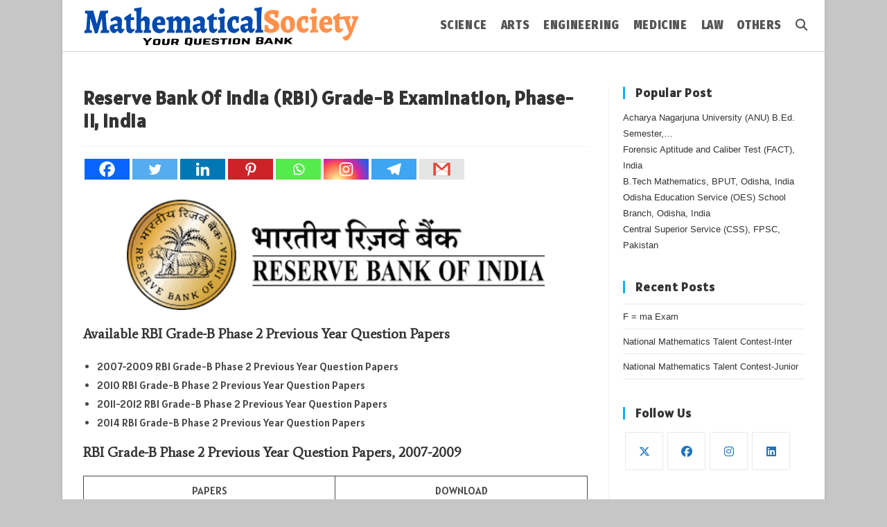

--- FILE ---
content_type: text/html; charset=UTF-8
request_url: https://mathematicalsociety.org/rbi-grade-b-phase-2-previous-year-question-papers/
body_size: 28021
content:
<!DOCTYPE html>
<html class="html" lang="en-US">
<head>
	<meta charset="UTF-8">
	<link rel="profile" href="https://gmpg.org/xfn/11">

	<meta name='robots' content='index, follow, max-image-preview:large, max-snippet:-1, max-video-preview:-1' />
<link rel="pingback" href="https://mathematicalsociety.org/xmlrpc.php">
<meta name="viewport" content="width=device-width, initial-scale=1">
	<!-- This site is optimized with the Yoast SEO plugin v26.8 - https://yoast.com/product/yoast-seo-wordpress/ -->
	<title>Reserve Bank Of India (RBI) Grade-B Examination, Phase-II, India -</title>
	<meta name="description" content="RBI Grade-B Phase-II 2007-2009 | 2010 | 2011-2012 | 2014 | Economics Social Issues | English | Finance Management | Hindi" />
	<link rel="canonical" href="https://mathematicalsociety.org/rbi-grade-b-phase-2-previous-year-question-papers/" />
	<meta property="og:locale" content="en_US" />
	<meta property="og:type" content="article" />
	<meta property="og:title" content="Reserve Bank Of India (RBI) Grade-B Examination, Phase-II, India -" />
	<meta property="og:description" content="RBI Grade-B Phase-II 2007-2009 | 2010 | 2011-2012 | 2014 | Economics Social Issues | English | Finance Management | Hindi" />
	<meta property="og:url" content="https://mathematicalsociety.org/rbi-grade-b-phase-2-previous-year-question-papers/" />
	<meta property="article:published_time" content="2021-10-23T15:10:50+00:00" />
	<meta property="article:modified_time" content="2024-10-07T15:04:43+00:00" />
	<meta property="og:image" content="https://mathematicalsociety.org/wp-content/uploads/2021/10/RBI_Grey_Logo.png" />
	<meta property="og:image:width" content="200" />
	<meta property="og:image:height" content="200" />
	<meta property="og:image:type" content="image/png" />
	<meta name="author" content="Mathematical Society" />
	<meta name="twitter:card" content="summary_large_image" />
	<meta name="twitter:label1" content="Written by" />
	<meta name="twitter:data1" content="Mathematical Society" />
	<meta name="twitter:label2" content="Est. reading time" />
	<meta name="twitter:data2" content="5 minutes" />
	<script type="application/ld+json" class="yoast-schema-graph">{"@context":"https://schema.org","@graph":[{"@type":"Article","@id":"https://mathematicalsociety.org/rbi-grade-b-phase-2-previous-year-question-papers/#article","isPartOf":{"@id":"https://mathematicalsociety.org/rbi-grade-b-phase-2-previous-year-question-papers/"},"author":{"name":"Mathematical Society","@id":"https://mathematicalsociety.org/#/schema/person/a69de52c54b32cb20b7832287c21e334"},"headline":"Reserve Bank Of India (RBI) Grade-B Examination, Phase-II, India","datePublished":"2021-10-23T15:10:50+00:00","dateModified":"2024-10-07T15:04:43+00:00","mainEntityOfPage":{"@id":"https://mathematicalsociety.org/rbi-grade-b-phase-2-previous-year-question-papers/"},"wordCount":122,"commentCount":0,"image":{"@id":"https://mathematicalsociety.org/rbi-grade-b-phase-2-previous-year-question-papers/#primaryimage"},"thumbnailUrl":"https://mathematicalsociety.org/wp-content/uploads/2021/10/RBI_Grey_Logo.png","articleSection":["INDIA","JOB","RBI"],"inLanguage":"en-US","potentialAction":[{"@type":"CommentAction","name":"Comment","target":["https://mathematicalsociety.org/rbi-grade-b-phase-2-previous-year-question-papers/#respond"]}]},{"@type":"WebPage","@id":"https://mathematicalsociety.org/rbi-grade-b-phase-2-previous-year-question-papers/","url":"https://mathematicalsociety.org/rbi-grade-b-phase-2-previous-year-question-papers/","name":"Reserve Bank Of India (RBI) Grade-B Examination, Phase-II, India -","isPartOf":{"@id":"https://mathematicalsociety.org/#website"},"primaryImageOfPage":{"@id":"https://mathematicalsociety.org/rbi-grade-b-phase-2-previous-year-question-papers/#primaryimage"},"image":{"@id":"https://mathematicalsociety.org/rbi-grade-b-phase-2-previous-year-question-papers/#primaryimage"},"thumbnailUrl":"https://mathematicalsociety.org/wp-content/uploads/2021/10/RBI_Grey_Logo.png","datePublished":"2021-10-23T15:10:50+00:00","dateModified":"2024-10-07T15:04:43+00:00","author":{"@id":"https://mathematicalsociety.org/#/schema/person/a69de52c54b32cb20b7832287c21e334"},"description":"RBI Grade-B Phase-II 2007-2009 | 2010 | 2011-2012 | 2014 | Economics Social Issues | English | Finance Management | Hindi","breadcrumb":{"@id":"https://mathematicalsociety.org/rbi-grade-b-phase-2-previous-year-question-papers/#breadcrumb"},"inLanguage":"en-US","potentialAction":[{"@type":"ReadAction","target":["https://mathematicalsociety.org/rbi-grade-b-phase-2-previous-year-question-papers/"]}]},{"@type":"ImageObject","inLanguage":"en-US","@id":"https://mathematicalsociety.org/rbi-grade-b-phase-2-previous-year-question-papers/#primaryimage","url":"https://mathematicalsociety.org/wp-content/uploads/2021/10/RBI_Grey_Logo.png","contentUrl":"https://mathematicalsociety.org/wp-content/uploads/2021/10/RBI_Grey_Logo.png","width":200,"height":200},{"@type":"BreadcrumbList","@id":"https://mathematicalsociety.org/rbi-grade-b-phase-2-previous-year-question-papers/#breadcrumb","itemListElement":[{"@type":"ListItem","position":1,"name":"Home","item":"https://mathematicalsociety.org/"},{"@type":"ListItem","position":2,"name":"Reserve Bank Of India (RBI) Grade-B Examination, Phase-II, India"}]},{"@type":"WebSite","@id":"https://mathematicalsociety.org/#website","url":"https://mathematicalsociety.org/","name":"","description":"","potentialAction":[{"@type":"SearchAction","target":{"@type":"EntryPoint","urlTemplate":"https://mathematicalsociety.org/?s={search_term_string}"},"query-input":{"@type":"PropertyValueSpecification","valueRequired":true,"valueName":"search_term_string"}}],"inLanguage":"en-US"},{"@type":"Person","@id":"https://mathematicalsociety.org/#/schema/person/a69de52c54b32cb20b7832287c21e334","name":"Mathematical Society","image":{"@type":"ImageObject","inLanguage":"en-US","@id":"https://mathematicalsociety.org/#/schema/person/image/","url":"https://secure.gravatar.com/avatar/39951e601b7e75eec456dc53e17ede3bf8866ffb5d8f20c18dddee3555feddbe?s=96&d=simple_local_avatar&r=g","contentUrl":"https://secure.gravatar.com/avatar/39951e601b7e75eec456dc53e17ede3bf8866ffb5d8f20c18dddee3555feddbe?s=96&d=simple_local_avatar&r=g","caption":"Mathematical Society"},"sameAs":["https://mathematicalsociety.org"],"url":"https://mathematicalsociety.org/author/mathematicalsociety19/"}]}</script>
	<!-- / Yoast SEO plugin. -->


<link rel='dns-prefetch' href='//www.googletagmanager.com' />
<link rel='dns-prefetch' href='//fonts.googleapis.com' />
<link rel='dns-prefetch' href='//pagead2.googlesyndication.com' />
<link rel="alternate" type="application/rss+xml" title=" &raquo; Feed" href="https://mathematicalsociety.org/feed/" />
<link rel="alternate" type="application/rss+xml" title=" &raquo; Comments Feed" href="https://mathematicalsociety.org/comments/feed/" />
<link rel="alternate" type="application/rss+xml" title=" &raquo; Reserve Bank Of India (RBI) Grade-B Examination, Phase-II, India Comments Feed" href="https://mathematicalsociety.org/rbi-grade-b-phase-2-previous-year-question-papers/feed/" />
<link rel="alternate" title="oEmbed (JSON)" type="application/json+oembed" href="https://mathematicalsociety.org/wp-json/oembed/1.0/embed?url=https%3A%2F%2Fmathematicalsociety.org%2Frbi-grade-b-phase-2-previous-year-question-papers%2F" />
<link rel="alternate" title="oEmbed (XML)" type="text/xml+oembed" href="https://mathematicalsociety.org/wp-json/oembed/1.0/embed?url=https%3A%2F%2Fmathematicalsociety.org%2Frbi-grade-b-phase-2-previous-year-question-papers%2F&#038;format=xml" />
<style id='wp-img-auto-sizes-contain-inline-css'>
img:is([sizes=auto i],[sizes^="auto," i]){contain-intrinsic-size:3000px 1500px}
/*# sourceURL=wp-img-auto-sizes-contain-inline-css */
</style>
<link rel='stylesheet' id='wp-block-library-css' href='https://mathematicalsociety.org/wp-includes/css/dist/block-library/style.min.css?ver=44f2ea74a87134d9a34207d05973b83e' media='all' />
<style id='wp-block-library-theme-inline-css'>
.wp-block-audio :where(figcaption){color:#555;font-size:13px;text-align:center}.is-dark-theme .wp-block-audio :where(figcaption){color:#ffffffa6}.wp-block-audio{margin:0 0 1em}.wp-block-code{border:1px solid #ccc;border-radius:4px;font-family:Menlo,Consolas,monaco,monospace;padding:.8em 1em}.wp-block-embed :where(figcaption){color:#555;font-size:13px;text-align:center}.is-dark-theme .wp-block-embed :where(figcaption){color:#ffffffa6}.wp-block-embed{margin:0 0 1em}.blocks-gallery-caption{color:#555;font-size:13px;text-align:center}.is-dark-theme .blocks-gallery-caption{color:#ffffffa6}:root :where(.wp-block-image figcaption){color:#555;font-size:13px;text-align:center}.is-dark-theme :root :where(.wp-block-image figcaption){color:#ffffffa6}.wp-block-image{margin:0 0 1em}.wp-block-pullquote{border-bottom:4px solid;border-top:4px solid;color:currentColor;margin-bottom:1.75em}.wp-block-pullquote :where(cite),.wp-block-pullquote :where(footer),.wp-block-pullquote__citation{color:currentColor;font-size:.8125em;font-style:normal;text-transform:uppercase}.wp-block-quote{border-left:.25em solid;margin:0 0 1.75em;padding-left:1em}.wp-block-quote cite,.wp-block-quote footer{color:currentColor;font-size:.8125em;font-style:normal;position:relative}.wp-block-quote:where(.has-text-align-right){border-left:none;border-right:.25em solid;padding-left:0;padding-right:1em}.wp-block-quote:where(.has-text-align-center){border:none;padding-left:0}.wp-block-quote.is-large,.wp-block-quote.is-style-large,.wp-block-quote:where(.is-style-plain){border:none}.wp-block-search .wp-block-search__label{font-weight:700}.wp-block-search__button{border:1px solid #ccc;padding:.375em .625em}:where(.wp-block-group.has-background){padding:1.25em 2.375em}.wp-block-separator.has-css-opacity{opacity:.4}.wp-block-separator{border:none;border-bottom:2px solid;margin-left:auto;margin-right:auto}.wp-block-separator.has-alpha-channel-opacity{opacity:1}.wp-block-separator:not(.is-style-wide):not(.is-style-dots){width:100px}.wp-block-separator.has-background:not(.is-style-dots){border-bottom:none;height:1px}.wp-block-separator.has-background:not(.is-style-wide):not(.is-style-dots){height:2px}.wp-block-table{margin:0 0 1em}.wp-block-table td,.wp-block-table th{word-break:normal}.wp-block-table :where(figcaption){color:#555;font-size:13px;text-align:center}.is-dark-theme .wp-block-table :where(figcaption){color:#ffffffa6}.wp-block-video :where(figcaption){color:#555;font-size:13px;text-align:center}.is-dark-theme .wp-block-video :where(figcaption){color:#ffffffa6}.wp-block-video{margin:0 0 1em}:root :where(.wp-block-template-part.has-background){margin-bottom:0;margin-top:0;padding:1.25em 2.375em}
/*# sourceURL=/wp-includes/css/dist/block-library/theme.min.css */
</style>
<style id='classic-theme-styles-inline-css'>
/*! This file is auto-generated */
.wp-block-button__link{color:#fff;background-color:#32373c;border-radius:9999px;box-shadow:none;text-decoration:none;padding:calc(.667em + 2px) calc(1.333em + 2px);font-size:1.125em}.wp-block-file__button{background:#32373c;color:#fff;text-decoration:none}
/*# sourceURL=/wp-includes/css/classic-themes.min.css */
</style>
<style id='global-styles-inline-css'>
:root{--wp--preset--aspect-ratio--square: 1;--wp--preset--aspect-ratio--4-3: 4/3;--wp--preset--aspect-ratio--3-4: 3/4;--wp--preset--aspect-ratio--3-2: 3/2;--wp--preset--aspect-ratio--2-3: 2/3;--wp--preset--aspect-ratio--16-9: 16/9;--wp--preset--aspect-ratio--9-16: 9/16;--wp--preset--color--black: #000000;--wp--preset--color--cyan-bluish-gray: #abb8c3;--wp--preset--color--white: #ffffff;--wp--preset--color--pale-pink: #f78da7;--wp--preset--color--vivid-red: #cf2e2e;--wp--preset--color--luminous-vivid-orange: #ff6900;--wp--preset--color--luminous-vivid-amber: #fcb900;--wp--preset--color--light-green-cyan: #7bdcb5;--wp--preset--color--vivid-green-cyan: #00d084;--wp--preset--color--pale-cyan-blue: #8ed1fc;--wp--preset--color--vivid-cyan-blue: #0693e3;--wp--preset--color--vivid-purple: #9b51e0;--wp--preset--gradient--vivid-cyan-blue-to-vivid-purple: linear-gradient(135deg,rgb(6,147,227) 0%,rgb(155,81,224) 100%);--wp--preset--gradient--light-green-cyan-to-vivid-green-cyan: linear-gradient(135deg,rgb(122,220,180) 0%,rgb(0,208,130) 100%);--wp--preset--gradient--luminous-vivid-amber-to-luminous-vivid-orange: linear-gradient(135deg,rgb(252,185,0) 0%,rgb(255,105,0) 100%);--wp--preset--gradient--luminous-vivid-orange-to-vivid-red: linear-gradient(135deg,rgb(255,105,0) 0%,rgb(207,46,46) 100%);--wp--preset--gradient--very-light-gray-to-cyan-bluish-gray: linear-gradient(135deg,rgb(238,238,238) 0%,rgb(169,184,195) 100%);--wp--preset--gradient--cool-to-warm-spectrum: linear-gradient(135deg,rgb(74,234,220) 0%,rgb(151,120,209) 20%,rgb(207,42,186) 40%,rgb(238,44,130) 60%,rgb(251,105,98) 80%,rgb(254,248,76) 100%);--wp--preset--gradient--blush-light-purple: linear-gradient(135deg,rgb(255,206,236) 0%,rgb(152,150,240) 100%);--wp--preset--gradient--blush-bordeaux: linear-gradient(135deg,rgb(254,205,165) 0%,rgb(254,45,45) 50%,rgb(107,0,62) 100%);--wp--preset--gradient--luminous-dusk: linear-gradient(135deg,rgb(255,203,112) 0%,rgb(199,81,192) 50%,rgb(65,88,208) 100%);--wp--preset--gradient--pale-ocean: linear-gradient(135deg,rgb(255,245,203) 0%,rgb(182,227,212) 50%,rgb(51,167,181) 100%);--wp--preset--gradient--electric-grass: linear-gradient(135deg,rgb(202,248,128) 0%,rgb(113,206,126) 100%);--wp--preset--gradient--midnight: linear-gradient(135deg,rgb(2,3,129) 0%,rgb(40,116,252) 100%);--wp--preset--font-size--small: 13px;--wp--preset--font-size--medium: 20px;--wp--preset--font-size--large: 36px;--wp--preset--font-size--x-large: 42px;--wp--preset--spacing--20: 0.44rem;--wp--preset--spacing--30: 0.67rem;--wp--preset--spacing--40: 1rem;--wp--preset--spacing--50: 1.5rem;--wp--preset--spacing--60: 2.25rem;--wp--preset--spacing--70: 3.38rem;--wp--preset--spacing--80: 5.06rem;--wp--preset--shadow--natural: 6px 6px 9px rgba(0, 0, 0, 0.2);--wp--preset--shadow--deep: 12px 12px 50px rgba(0, 0, 0, 0.4);--wp--preset--shadow--sharp: 6px 6px 0px rgba(0, 0, 0, 0.2);--wp--preset--shadow--outlined: 6px 6px 0px -3px rgb(255, 255, 255), 6px 6px rgb(0, 0, 0);--wp--preset--shadow--crisp: 6px 6px 0px rgb(0, 0, 0);}:where(.is-layout-flex){gap: 0.5em;}:where(.is-layout-grid){gap: 0.5em;}body .is-layout-flex{display: flex;}.is-layout-flex{flex-wrap: wrap;align-items: center;}.is-layout-flex > :is(*, div){margin: 0;}body .is-layout-grid{display: grid;}.is-layout-grid > :is(*, div){margin: 0;}:where(.wp-block-columns.is-layout-flex){gap: 2em;}:where(.wp-block-columns.is-layout-grid){gap: 2em;}:where(.wp-block-post-template.is-layout-flex){gap: 1.25em;}:where(.wp-block-post-template.is-layout-grid){gap: 1.25em;}.has-black-color{color: var(--wp--preset--color--black) !important;}.has-cyan-bluish-gray-color{color: var(--wp--preset--color--cyan-bluish-gray) !important;}.has-white-color{color: var(--wp--preset--color--white) !important;}.has-pale-pink-color{color: var(--wp--preset--color--pale-pink) !important;}.has-vivid-red-color{color: var(--wp--preset--color--vivid-red) !important;}.has-luminous-vivid-orange-color{color: var(--wp--preset--color--luminous-vivid-orange) !important;}.has-luminous-vivid-amber-color{color: var(--wp--preset--color--luminous-vivid-amber) !important;}.has-light-green-cyan-color{color: var(--wp--preset--color--light-green-cyan) !important;}.has-vivid-green-cyan-color{color: var(--wp--preset--color--vivid-green-cyan) !important;}.has-pale-cyan-blue-color{color: var(--wp--preset--color--pale-cyan-blue) !important;}.has-vivid-cyan-blue-color{color: var(--wp--preset--color--vivid-cyan-blue) !important;}.has-vivid-purple-color{color: var(--wp--preset--color--vivid-purple) !important;}.has-black-background-color{background-color: var(--wp--preset--color--black) !important;}.has-cyan-bluish-gray-background-color{background-color: var(--wp--preset--color--cyan-bluish-gray) !important;}.has-white-background-color{background-color: var(--wp--preset--color--white) !important;}.has-pale-pink-background-color{background-color: var(--wp--preset--color--pale-pink) !important;}.has-vivid-red-background-color{background-color: var(--wp--preset--color--vivid-red) !important;}.has-luminous-vivid-orange-background-color{background-color: var(--wp--preset--color--luminous-vivid-orange) !important;}.has-luminous-vivid-amber-background-color{background-color: var(--wp--preset--color--luminous-vivid-amber) !important;}.has-light-green-cyan-background-color{background-color: var(--wp--preset--color--light-green-cyan) !important;}.has-vivid-green-cyan-background-color{background-color: var(--wp--preset--color--vivid-green-cyan) !important;}.has-pale-cyan-blue-background-color{background-color: var(--wp--preset--color--pale-cyan-blue) !important;}.has-vivid-cyan-blue-background-color{background-color: var(--wp--preset--color--vivid-cyan-blue) !important;}.has-vivid-purple-background-color{background-color: var(--wp--preset--color--vivid-purple) !important;}.has-black-border-color{border-color: var(--wp--preset--color--black) !important;}.has-cyan-bluish-gray-border-color{border-color: var(--wp--preset--color--cyan-bluish-gray) !important;}.has-white-border-color{border-color: var(--wp--preset--color--white) !important;}.has-pale-pink-border-color{border-color: var(--wp--preset--color--pale-pink) !important;}.has-vivid-red-border-color{border-color: var(--wp--preset--color--vivid-red) !important;}.has-luminous-vivid-orange-border-color{border-color: var(--wp--preset--color--luminous-vivid-orange) !important;}.has-luminous-vivid-amber-border-color{border-color: var(--wp--preset--color--luminous-vivid-amber) !important;}.has-light-green-cyan-border-color{border-color: var(--wp--preset--color--light-green-cyan) !important;}.has-vivid-green-cyan-border-color{border-color: var(--wp--preset--color--vivid-green-cyan) !important;}.has-pale-cyan-blue-border-color{border-color: var(--wp--preset--color--pale-cyan-blue) !important;}.has-vivid-cyan-blue-border-color{border-color: var(--wp--preset--color--vivid-cyan-blue) !important;}.has-vivid-purple-border-color{border-color: var(--wp--preset--color--vivid-purple) !important;}.has-vivid-cyan-blue-to-vivid-purple-gradient-background{background: var(--wp--preset--gradient--vivid-cyan-blue-to-vivid-purple) !important;}.has-light-green-cyan-to-vivid-green-cyan-gradient-background{background: var(--wp--preset--gradient--light-green-cyan-to-vivid-green-cyan) !important;}.has-luminous-vivid-amber-to-luminous-vivid-orange-gradient-background{background: var(--wp--preset--gradient--luminous-vivid-amber-to-luminous-vivid-orange) !important;}.has-luminous-vivid-orange-to-vivid-red-gradient-background{background: var(--wp--preset--gradient--luminous-vivid-orange-to-vivid-red) !important;}.has-very-light-gray-to-cyan-bluish-gray-gradient-background{background: var(--wp--preset--gradient--very-light-gray-to-cyan-bluish-gray) !important;}.has-cool-to-warm-spectrum-gradient-background{background: var(--wp--preset--gradient--cool-to-warm-spectrum) !important;}.has-blush-light-purple-gradient-background{background: var(--wp--preset--gradient--blush-light-purple) !important;}.has-blush-bordeaux-gradient-background{background: var(--wp--preset--gradient--blush-bordeaux) !important;}.has-luminous-dusk-gradient-background{background: var(--wp--preset--gradient--luminous-dusk) !important;}.has-pale-ocean-gradient-background{background: var(--wp--preset--gradient--pale-ocean) !important;}.has-electric-grass-gradient-background{background: var(--wp--preset--gradient--electric-grass) !important;}.has-midnight-gradient-background{background: var(--wp--preset--gradient--midnight) !important;}.has-small-font-size{font-size: var(--wp--preset--font-size--small) !important;}.has-medium-font-size{font-size: var(--wp--preset--font-size--medium) !important;}.has-large-font-size{font-size: var(--wp--preset--font-size--large) !important;}.has-x-large-font-size{font-size: var(--wp--preset--font-size--x-large) !important;}
:where(.wp-block-post-template.is-layout-flex){gap: 1.25em;}:where(.wp-block-post-template.is-layout-grid){gap: 1.25em;}
:where(.wp-block-term-template.is-layout-flex){gap: 1.25em;}:where(.wp-block-term-template.is-layout-grid){gap: 1.25em;}
:where(.wp-block-columns.is-layout-flex){gap: 2em;}:where(.wp-block-columns.is-layout-grid){gap: 2em;}
:root :where(.wp-block-pullquote){font-size: 1.5em;line-height: 1.6;}
/*# sourceURL=global-styles-inline-css */
</style>
<link rel='stylesheet' id='font-awesome-css' href='https://mathematicalsociety.org/wp-content/themes/oceanwp/assets/fonts/fontawesome/css/all.min.css?ver=6.7.2' media='all' />
<link rel='stylesheet' id='simple-line-icons-css' href='https://mathematicalsociety.org/wp-content/themes/oceanwp/assets/css/third/simple-line-icons.min.css?ver=2.4.0' media='all' />
<link rel='stylesheet' id='oceanwp-style-css' href='https://mathematicalsociety.org/wp-content/themes/oceanwp/assets/css/style.min.css?ver=4.1.4' media='all' />
<link rel='stylesheet' id='oceanwp-hamburgers-css' href='https://mathematicalsociety.org/wp-content/themes/oceanwp/assets/css/third/hamburgers/hamburgers.min.css?ver=4.1.4' media='all' />
<link rel='stylesheet' id='oceanwp-3dx-css' href='https://mathematicalsociety.org/wp-content/themes/oceanwp/assets/css/third/hamburgers/types/3dx.css?ver=4.1.4' media='all' />
<link rel='stylesheet' id='oceanwp-google-font-alatsi-css' href='//fonts.googleapis.com/css?family=Alatsi%3A100%2C200%2C300%2C400%2C500%2C600%2C700%2C800%2C900%2C100i%2C200i%2C300i%2C400i%2C500i%2C600i%2C700i%2C800i%2C900i&#038;subset&#038;display=swap&#038;ver=6.9' media='all' />
<link rel='stylesheet' id='oceanwp-google-font-average-css' href='//fonts.googleapis.com/css?family=Average%3A100%2C200%2C300%2C400%2C500%2C600%2C700%2C800%2C900%2C100i%2C200i%2C300i%2C400i%2C500i%2C600i%2C700i%2C800i%2C900i&#038;subset&#038;display=swap&#038;ver=6.9' media='all' />
<link rel='stylesheet' id='oceanwp-google-font-fira-sans-condensed-css' href='//fonts.googleapis.com/css?family=Fira+Sans+Condensed%3A100%2C200%2C300%2C400%2C500%2C600%2C700%2C800%2C900%2C100i%2C200i%2C300i%2C400i%2C500i%2C600i%2C700i%2C800i%2C900i&#038;subset&#038;display=swap&#038;ver=6.9' media='all' />
<link rel='stylesheet' id='oceanwp-google-font-alfa-slab-one-css' href='//fonts.googleapis.com/css?family=Alfa+Slab+One%3A100%2C200%2C300%2C400%2C500%2C600%2C700%2C800%2C900%2C100i%2C200i%2C300i%2C400i%2C500i%2C600i%2C700i%2C800i%2C900i&#038;subset&#038;display=swap&#038;ver=6.9' media='all' />
<link rel='stylesheet' id='oceanwp-google-font-actor-css' href='//fonts.googleapis.com/css?family=Actor%3A100%2C200%2C300%2C400%2C500%2C600%2C700%2C800%2C900%2C100i%2C200i%2C300i%2C400i%2C500i%2C600i%2C700i%2C800i%2C900i&#038;subset&#038;display=swap&#038;ver=6.9' media='all' />
<link rel='stylesheet' id='heateor_sss_frontend_css-css' href='https://mathematicalsociety.org/wp-content/plugins/sassy-social-share/public/css/sassy-social-share-public.css?ver=3.3.79' media='all' />
<style id='heateor_sss_frontend_css-inline-css'>
.heateor_sss_button_instagram span.heateor_sss_svg,a.heateor_sss_instagram span.heateor_sss_svg{background:radial-gradient(circle at 30% 107%,#fdf497 0,#fdf497 5%,#fd5949 45%,#d6249f 60%,#285aeb 90%)}.heateor_sss_horizontal_sharing .heateor_sss_svg,.heateor_sss_standard_follow_icons_container .heateor_sss_svg{color:#fff;border-width:0px;border-style:solid;border-color:transparent}.heateor_sss_horizontal_sharing .heateorSssTCBackground{color:#666}.heateor_sss_horizontal_sharing span.heateor_sss_svg:hover,.heateor_sss_standard_follow_icons_container span.heateor_sss_svg:hover{border-color:transparent;}.heateor_sss_vertical_sharing span.heateor_sss_svg,.heateor_sss_floating_follow_icons_container span.heateor_sss_svg{color:#fff;border-width:0px;border-style:solid;border-color:transparent;}.heateor_sss_vertical_sharing .heateorSssTCBackground{color:#666;}.heateor_sss_vertical_sharing span.heateor_sss_svg:hover,.heateor_sss_floating_follow_icons_container span.heateor_sss_svg:hover{border-color:transparent;}@media screen and (max-width:783px) {.heateor_sss_vertical_sharing{display:none!important}}
/*# sourceURL=heateor_sss_frontend_css-inline-css */
</style>
<link rel='stylesheet' id='oe-widgets-style-css' href='https://mathematicalsociety.org/wp-content/plugins/ocean-extra/assets/css/widgets.css?ver=44f2ea74a87134d9a34207d05973b83e' media='all' />
<link rel='stylesheet' id='osh-styles-css' href='https://mathematicalsociety.org/wp-content/plugins/ocean-sticky-header/assets/css/style.min.css?ver=44f2ea74a87134d9a34207d05973b83e' media='all' />
<script src="https://mathematicalsociety.org/wp-includes/js/jquery/jquery.min.js?ver=3.7.1" id="jquery-core-js"></script>
<script src="https://mathematicalsociety.org/wp-includes/js/jquery/jquery-migrate.min.js?ver=3.4.1" id="jquery-migrate-js"></script>

<!-- Google tag (gtag.js) snippet added by Site Kit -->
<!-- Google Analytics snippet added by Site Kit -->
<script src="https://www.googletagmanager.com/gtag/js?id=GT-PBCVM4CL" id="google_gtagjs-js" async></script>
<script id="google_gtagjs-js-after">
window.dataLayer = window.dataLayer || [];function gtag(){dataLayer.push(arguments);}
gtag("set","linker",{"domains":["mathematicalsociety.org"]});
gtag("js", new Date());
gtag("set", "developer_id.dZTNiMT", true);
gtag("config", "GT-PBCVM4CL");
 window._googlesitekit = window._googlesitekit || {}; window._googlesitekit.throttledEvents = []; window._googlesitekit.gtagEvent = (name, data) => { var key = JSON.stringify( { name, data } ); if ( !! window._googlesitekit.throttledEvents[ key ] ) { return; } window._googlesitekit.throttledEvents[ key ] = true; setTimeout( () => { delete window._googlesitekit.throttledEvents[ key ]; }, 5 ); gtag( "event", name, { ...data, event_source: "site-kit" } ); }; 
//# sourceURL=google_gtagjs-js-after
</script>
<link rel="https://api.w.org/" href="https://mathematicalsociety.org/wp-json/" /><link rel="alternate" title="JSON" type="application/json" href="https://mathematicalsociety.org/wp-json/wp/v2/posts/11010" /><link rel="EditURI" type="application/rsd+xml" title="RSD" href="https://mathematicalsociety.org/xmlrpc.php?rsd" />
<meta name="generator" content="Site Kit by Google 1.170.0" /><!-- Analytics by WP Statistics - https://wp-statistics.com -->

<!-- Google AdSense meta tags added by Site Kit -->
<meta name="google-adsense-platform-account" content="ca-host-pub-2644536267352236">
<meta name="google-adsense-platform-domain" content="sitekit.withgoogle.com">
<!-- End Google AdSense meta tags added by Site Kit -->
<meta name="generator" content="Elementor 3.34.2; features: additional_custom_breakpoints; settings: css_print_method-external, google_font-enabled, font_display-auto">
			<style>
				.e-con.e-parent:nth-of-type(n+4):not(.e-lazyloaded):not(.e-no-lazyload),
				.e-con.e-parent:nth-of-type(n+4):not(.e-lazyloaded):not(.e-no-lazyload) * {
					background-image: none !important;
				}
				@media screen and (max-height: 1024px) {
					.e-con.e-parent:nth-of-type(n+3):not(.e-lazyloaded):not(.e-no-lazyload),
					.e-con.e-parent:nth-of-type(n+3):not(.e-lazyloaded):not(.e-no-lazyload) * {
						background-image: none !important;
					}
				}
				@media screen and (max-height: 640px) {
					.e-con.e-parent:nth-of-type(n+2):not(.e-lazyloaded):not(.e-no-lazyload),
					.e-con.e-parent:nth-of-type(n+2):not(.e-lazyloaded):not(.e-no-lazyload) * {
						background-image: none !important;
					}
				}
			</style>
			
<!-- Google AdSense snippet added by Site Kit -->
<script async src="https://pagead2.googlesyndication.com/pagead/js/adsbygoogle.js?client=ca-pub-1032284729215992&amp;host=ca-host-pub-2644536267352236" crossorigin="anonymous"></script>

<!-- End Google AdSense snippet added by Site Kit -->
<link rel="icon" href="https://mathematicalsociety.org/wp-content/uploads/2024/08/cropped-Header_Logo_mathematicalsociety.org_Website-32x32.png" sizes="32x32" />
<link rel="icon" href="https://mathematicalsociety.org/wp-content/uploads/2024/08/cropped-Header_Logo_mathematicalsociety.org_Website-192x192.png" sizes="192x192" />
<link rel="apple-touch-icon" href="https://mathematicalsociety.org/wp-content/uploads/2024/08/cropped-Header_Logo_mathematicalsociety.org_Website-180x180.png" />
<meta name="msapplication-TileImage" content="https://mathematicalsociety.org/wp-content/uploads/2024/08/cropped-Header_Logo_mathematicalsociety.org_Website-270x270.png" />
<!-- OceanWP CSS -->
<style type="text/css">
/* Colors */.boxed-layout{background-color:#c6c6c6}body .theme-button,body input[type="submit"],body button[type="submit"],body button,body .button,body div.wpforms-container-full .wpforms-form input[type=submit],body div.wpforms-container-full .wpforms-form button[type=submit],body div.wpforms-container-full .wpforms-form .wpforms-page-button,.woocommerce-cart .wp-element-button,.woocommerce-checkout .wp-element-button,.wp-block-button__link{border-color:#ffffff}body .theme-button:hover,body input[type="submit"]:hover,body button[type="submit"]:hover,body button:hover,body .button:hover,body div.wpforms-container-full .wpforms-form input[type=submit]:hover,body div.wpforms-container-full .wpforms-form input[type=submit]:active,body div.wpforms-container-full .wpforms-form button[type=submit]:hover,body div.wpforms-container-full .wpforms-form button[type=submit]:active,body div.wpforms-container-full .wpforms-form .wpforms-page-button:hover,body div.wpforms-container-full .wpforms-form .wpforms-page-button:active,.woocommerce-cart .wp-element-button:hover,.woocommerce-checkout .wp-element-button:hover,.wp-block-button__link:hover{border-color:#ffffff}/* OceanWP Style Settings CSS */@media only screen and (min-width:960px){.content-area,.content-left-sidebar .content-area{width:73%}}@media only screen and (min-width:960px){.widget-area,.content-left-sidebar .widget-area{width:27%}}.boxed-layout #wrap,.boxed-layout .parallax-footer,.boxed-layout .owp-floating-bar{width:1100px}.theme-button,input[type="submit"],button[type="submit"],button,.button,body div.wpforms-container-full .wpforms-form input[type=submit],body div.wpforms-container-full .wpforms-form button[type=submit],body div.wpforms-container-full .wpforms-form .wpforms-page-button{border-style:solid}.theme-button,input[type="submit"],button[type="submit"],button,.button,body div.wpforms-container-full .wpforms-form input[type=submit],body div.wpforms-container-full .wpforms-form button[type=submit],body div.wpforms-container-full .wpforms-form .wpforms-page-button{border-width:1px}form input[type="text"],form input[type="password"],form input[type="email"],form input[type="url"],form input[type="date"],form input[type="month"],form input[type="time"],form input[type="datetime"],form input[type="datetime-local"],form input[type="week"],form input[type="number"],form input[type="search"],form input[type="tel"],form input[type="color"],form select,form textarea,.woocommerce .woocommerce-checkout .select2-container--default .select2-selection--single{border-style:solid}body div.wpforms-container-full .wpforms-form input[type=date],body div.wpforms-container-full .wpforms-form input[type=datetime],body div.wpforms-container-full .wpforms-form input[type=datetime-local],body div.wpforms-container-full .wpforms-form input[type=email],body div.wpforms-container-full .wpforms-form input[type=month],body div.wpforms-container-full .wpforms-form input[type=number],body div.wpforms-container-full .wpforms-form input[type=password],body div.wpforms-container-full .wpforms-form input[type=range],body div.wpforms-container-full .wpforms-form input[type=search],body div.wpforms-container-full .wpforms-form input[type=tel],body div.wpforms-container-full .wpforms-form input[type=text],body div.wpforms-container-full .wpforms-form input[type=time],body div.wpforms-container-full .wpforms-form input[type=url],body div.wpforms-container-full .wpforms-form input[type=week],body div.wpforms-container-full .wpforms-form select,body div.wpforms-container-full .wpforms-form textarea{border-style:solid}form input[type="text"],form input[type="password"],form input[type="email"],form input[type="url"],form input[type="date"],form input[type="month"],form input[type="time"],form input[type="datetime"],form input[type="datetime-local"],form input[type="week"],form input[type="number"],form input[type="search"],form input[type="tel"],form input[type="color"],form select,form textarea{border-radius:3px}body div.wpforms-container-full .wpforms-form input[type=date],body div.wpforms-container-full .wpforms-form input[type=datetime],body div.wpforms-container-full .wpforms-form input[type=datetime-local],body div.wpforms-container-full .wpforms-form input[type=email],body div.wpforms-container-full .wpforms-form input[type=month],body div.wpforms-container-full .wpforms-form input[type=number],body div.wpforms-container-full .wpforms-form input[type=password],body div.wpforms-container-full .wpforms-form input[type=range],body div.wpforms-container-full .wpforms-form input[type=search],body div.wpforms-container-full .wpforms-form input[type=tel],body div.wpforms-container-full .wpforms-form input[type=text],body div.wpforms-container-full .wpforms-form input[type=time],body div.wpforms-container-full .wpforms-form input[type=url],body div.wpforms-container-full .wpforms-form input[type=week],body div.wpforms-container-full .wpforms-form select,body div.wpforms-container-full .wpforms-form textarea{border-radius:3px}.page-numbers a,.page-numbers span:not(.elementor-screen-only),.page-links span{font-size:16px}@media (max-width:768px){.page-numbers a,.page-numbers span:not(.elementor-screen-only),.page-links span{font-size:px}}@media (max-width:480px){.page-numbers a,.page-numbers span:not(.elementor-screen-only),.page-links span{font-size:px}}.page-numbers a:hover,.page-links a:hover span,.page-numbers.current,.page-numbers.current:hover{background-color:#85afaf}.page-numbers a,.page-numbers span:not(.elementor-screen-only),.page-links span{color:#2b2b2b}.page-numbers a .owp-icon use{stroke:#2b2b2b}.page-numbers a:hover,.page-links a:hover span,.page-numbers.current,.page-numbers.current:hover{color:#ffffff}.page-numbers a:hover .owp-icon use{stroke:#ffffff}#scroll-top{background-color:#dd8d13}#scroll-top:hover{background-color:#dd3333}/* Header */#site-header.has-header-media .overlay-header-media{background-color:rgba(0,0,0,0.5)}#site-header{border-color:#d1d1d1}#site-logo #site-logo-inner a img,#site-header.center-header #site-navigation-wrap .middle-site-logo a img{max-width:400px}@media (max-width:480px){#site-logo #site-logo-inner a img,#site-header.center-header #site-navigation-wrap .middle-site-logo a img{max-width:260px}}#site-navigation-wrap .dropdown-menu >li >a{padding:0 10px}.mobile-menu .hamburger-inner,.mobile-menu .hamburger-inner::before,.mobile-menu .hamburger-inner::after{background-color:#000000}/* Blog CSS */.ocean-single-post-header ul.meta-item li a:hover{color:#333333}/* Sidebar */.widget-area{padding:0 0 0 20px!important}.widget-title{margin-bottom:15px}/* Footer Copyright */#footer-bottom,#footer-bottom p{color:#a3a3a3}/* Typography */body{font-family:Alatsi;font-size:15px;line-height:1.8}h1,h2,h3,h4,h5,h6,.theme-heading,.widget-title,.oceanwp-widget-recent-posts-title,.comment-reply-title,.entry-title,.sidebar-box .widget-title{font-family:Average;line-height:1.4;font-weight:600}h1{font-size:23px;line-height:1.4}h2{font-size:20px;line-height:1.4}h3{font-size:18px;line-height:1.4}h4{font-size:17px;line-height:1.4}h5{font-size:14px;line-height:1.4}h6{font-size:15px;line-height:1.4}.page-header .page-header-title,.page-header.background-image-page-header .page-header-title{font-size:32px;line-height:1.4}.page-header .page-subheading{font-size:15px;line-height:1.8}.site-breadcrumbs,.site-breadcrumbs a{font-size:13px;line-height:1.4}#top-bar-content,#top-bar-social-alt{font-size:12px;line-height:1.8}#site-logo a.site-logo-text{font-size:24px;line-height:1.8}#site-navigation-wrap .dropdown-menu >li >a,#site-header.full_screen-header .fs-dropdown-menu >li >a,#site-header.top-header #site-navigation-wrap .dropdown-menu >li >a,#site-header.center-header #site-navigation-wrap .dropdown-menu >li >a,#site-header.medium-header #site-navigation-wrap .dropdown-menu >li >a,.oceanwp-mobile-menu-icon a{font-family:'Fira Sans Condensed';font-size:17px;font-weight:900;text-transform:capitalize}.dropdown-menu ul li a.menu-link,#site-header.full_screen-header .fs-dropdown-menu ul.sub-menu li a{font-family:'Fira Sans Condensed';font-size:16px;line-height:1.2;letter-spacing:.6px;font-weight:900}.sidr-class-dropdown-menu li a,a.sidr-class-toggle-sidr-close,#mobile-dropdown ul li a,body #mobile-fullscreen ul li a{font-size:17px;line-height:1.8;font-weight:900}.blog-entry.post .blog-entry-header .entry-title a{font-family:'Alfa Slab One';font-size:16px;line-height:1.4;font-weight:500}@media screen and (max-width:768px){.blog-entry.post .blog-entry-header .entry-title a{font-size:19px}}@media screen and (max-width:480px){.blog-entry.post .blog-entry-header .entry-title a{font-size:19px}}.ocean-single-post-header .single-post-title{font-size:34px;line-height:1.4;letter-spacing:.6px}.ocean-single-post-header ul.meta-item li,.ocean-single-post-header ul.meta-item li a{font-size:13px;line-height:1.4;letter-spacing:.6px}.ocean-single-post-header .post-author-name,.ocean-single-post-header .post-author-name a{font-size:14px;line-height:1.4;letter-spacing:.6px}.ocean-single-post-header .post-author-description{font-size:12px;line-height:1.4;letter-spacing:.6px}.single-post .entry-title{font-family:Alatsi;font-size:28px;line-height:1.2;letter-spacing:.6px;font-weight:600}.single-post ul.meta li,.single-post ul.meta li a{font-size:14px;line-height:1.4;letter-spacing:.6px}.sidebar-box .widget-title,.sidebar-box.widget_block .wp-block-heading{font-family:Alatsi;font-size:18px;line-height:1;letter-spacing:1px}.sidebar-box,.footer-box{font-family:Lucida Sans Unicode,Lucida Grande,sans-serif;font-weight:500}#footer-widgets .footer-box .widget-title{font-size:13px;line-height:1;letter-spacing:1px}#footer-bottom #copyright{font-family:Actor;font-size:12px;line-height:1;font-weight:700}#footer-bottom #footer-bottom-menu{font-size:12px;line-height:1}.woocommerce-store-notice.demo_store{line-height:2;letter-spacing:1.5px}.demo_store .woocommerce-store-notice__dismiss-link{line-height:2;letter-spacing:1.5px}.woocommerce ul.products li.product li.title h2,.woocommerce ul.products li.product li.title a{font-size:14px;line-height:1.5}.woocommerce ul.products li.product li.category,.woocommerce ul.products li.product li.category a{font-size:12px;line-height:1}.woocommerce ul.products li.product .price{font-size:18px;line-height:1}.woocommerce ul.products li.product .button,.woocommerce ul.products li.product .product-inner .added_to_cart{font-size:12px;line-height:1.5;letter-spacing:1px}.woocommerce ul.products li.owp-woo-cond-notice span,.woocommerce ul.products li.owp-woo-cond-notice a{font-size:16px;line-height:1;letter-spacing:1px;font-weight:600;text-transform:capitalize}.woocommerce div.product .product_title{font-size:24px;line-height:1.4;letter-spacing:.6px}.woocommerce div.product p.price{font-size:36px;line-height:1}.woocommerce .owp-btn-normal .summary form button.button,.woocommerce .owp-btn-big .summary form button.button,.woocommerce .owp-btn-very-big .summary form button.button{font-size:12px;line-height:1.5;letter-spacing:1px;text-transform:uppercase}.woocommerce div.owp-woo-single-cond-notice span,.woocommerce div.owp-woo-single-cond-notice a{font-size:18px;line-height:2;letter-spacing:1.5px;font-weight:600;text-transform:capitalize}.ocean-preloader--active .preloader-after-content{font-size:20px;line-height:1.8;letter-spacing:.6px}
</style></head>

<body data-rsssl=1 class="wp-singular post-template-default single single-post postid-11010 single-format-standard wp-custom-logo wp-embed-responsive wp-theme-oceanwp oceanwp-theme sidebar-mobile boxed-layout wrap-boxshadow default-breakpoint has-sidebar content-right-sidebar post-in-category-india post-in-category-job post-in-category-rbi page-header-disabled has-blog-grid no-lightbox elementor-default elementor-kit-8" itemscope="itemscope" itemtype="https://schema.org/Article">

	
	
	<div id="outer-wrap" class="site clr">

		<a class="skip-link screen-reader-text" href="#main">Skip to content</a>

		
		<div id="wrap" class="clr">

			
			
<header id="site-header" class="minimal-header effect-one clr fixed-scroll shrink-header has-sticky-mobile" data-height="54" itemscope="itemscope" itemtype="https://schema.org/WPHeader" role="banner">

	
					
			<div id="site-header-inner" class="clr container">

				
				

<div id="site-logo" class="clr has-responsive-logo has-sticky-logo" itemscope itemtype="https://schema.org/Brand" >

	
	<div id="site-logo-inner" class="clr">

		<a href="https://mathematicalsociety.org/" class="custom-logo-link" rel="home"><img fetchpriority="high" width="800" height="128" src="https://mathematicalsociety.org/wp-content/uploads/2020/12/MathematicalSociety_logo.png" class="custom-logo" alt="" decoding="async" srcset="https://mathematicalsociety.org/wp-content/uploads/2020/12/MathematicalSociety_logo.png 800w, https://mathematicalsociety.org/wp-content/uploads/2020/12/MathematicalSociety_logo-300x48.png 300w, https://mathematicalsociety.org/wp-content/uploads/2020/12/MathematicalSociety_logo-768x123.png 768w, https://mathematicalsociety.org/wp-content/uploads/2020/12/MathematicalSociety_logo-400x64.png 400w" sizes="(max-width: 800px) 100vw, 800px" /></a><a href="https://mathematicalsociety.org/" class="responsive-logo-link" rel="home"><img src="https://mathematicalsociety.org/wp-content/uploads/2020/12/MathematicalSociety_Mobile.png" class="responsive-logo" width="400" height="100" alt="" /></a><a href="https://mathematicalsociety.org/" class="sticky-logo-link" rel="home" itemprop="url"><img src="https://mathematicalsociety.org/wp-content/uploads/2024/08/mathematicalsociety.org_logo_Alpha-Slab-One.png" class="sticky-logo" width="400" height="45" alt="" itemprop="url" srcset="https://mathematicalsociety.org/wp-content/uploads/2024/08/mathematicalsociety.org_logo_Alpha-Slab-One.png 1x, https://mathematicalsociety.org/wp-content/uploads/2024/08/mathematicalsociety.org_logo_Alpha-Slab-One.png 2x"/></a>
	</div><!-- #site-logo-inner -->

	
	
</div><!-- #site-logo -->

			<div id="site-navigation-wrap" class="no-top-border clr">
			
			
			
			<nav id="site-navigation" class="navigation main-navigation clr" itemscope="itemscope" itemtype="https://schema.org/SiteNavigationElement" role="navigation" >

				<ul id="menu-primary-menu" class="main-menu dropdown-menu sf-menu"><li id="menu-item-15312" class="menu-item menu-item-type-post_type menu-item-object-page menu-item-15312"><a href="https://mathematicalsociety.org/science/" class="menu-link"><span class="text-wrap">SCIENCE</span></a></li><li id="menu-item-15311" class="menu-item menu-item-type-post_type menu-item-object-page menu-item-15311"><a href="https://mathematicalsociety.org/arts/" class="menu-link"><span class="text-wrap">ARTS</span></a></li><li id="menu-item-15309" class="menu-item menu-item-type-post_type menu-item-object-page menu-item-15309"><a href="https://mathematicalsociety.org/engineering/" class="menu-link"><span class="text-wrap">ENGINEERING</span></a></li><li id="menu-item-15310" class="menu-item menu-item-type-post_type menu-item-object-page menu-item-15310"><a href="https://mathematicalsociety.org/medicine/" class="menu-link"><span class="text-wrap">MEDICINE</span></a></li><li id="menu-item-15308" class="menu-item menu-item-type-post_type menu-item-object-page menu-item-15308"><a href="https://mathematicalsociety.org/law/" class="menu-link"><span class="text-wrap">LAW</span></a></li><li id="menu-item-15164" class="menu-item menu-item-type-custom menu-item-object-custom menu-item-has-children dropdown menu-item-15164"><a href="#" class="menu-link"><span class="text-wrap">OTHERS</span></a>
<ul class="sub-menu">
	<li id="menu-item-15307" class="menu-item menu-item-type-post_type menu-item-object-page menu-item-15307"><a href="https://mathematicalsociety.org/olympiad/" class="menu-link"><span class="text-wrap">OLYMPIAD</span></a></li>	<li id="menu-item-15313" class="menu-item menu-item-type-post_type menu-item-object-page menu-item-15313"><a href="https://mathematicalsociety.org/job/" class="menu-link"><span class="text-wrap">JOB</span></a></li></ul>
</li><li class="search-toggle-li" ><a href="https://mathematicalsociety.org/#" class="site-search-toggle search-dropdown-toggle"><span class="screen-reader-text">Toggle website search</span><i class=" fas fa-search" aria-hidden="true" role="img"></i></a></li></ul>
<div id="searchform-dropdown" class="header-searchform-wrap clr" >
	
<form aria-label="Search this website" role="search" method="get" class="searchform" action="https://mathematicalsociety.org/">	
	<input aria-label="Insert search query" type="search" id="ocean-search-form-1" class="field" autocomplete="off" placeholder="Search" name="s">
		</form>
</div><!-- #searchform-dropdown -->

			</nav><!-- #site-navigation -->

			
			
					</div><!-- #site-navigation-wrap -->
			
		
	
				
	
	<div class="oceanwp-mobile-menu-icon clr mobile-right">

		
		
		
		<a href="https://mathematicalsociety.org/#mobile-menu-toggle" class="mobile-menu"  aria-label="Mobile Menu">
							<div class="hamburger hamburger--3dx" aria-expanded="false" role="navigation">
					<div class="hamburger-box">
						<div class="hamburger-inner"></div>
					</div>
				</div>
						</a>

		
		
		
	<a href="https://mathematicalsociety.org/#mobile-header-search" class="search-icon-overlay" aria-label="Search for:"><i class=" fas fa-search" aria-hidden="true" role="img"></i></a>

	
	</div><!-- #oceanwp-mobile-menu-navbar -->

	
	<div id="icon-searchform-overlay" class="search-style-overlay">
				<div class="container clr">
			<form id="mhso-search" method="get" class="mobile-searchform" action="https://mathematicalsociety.org/" aria-label="Search this website">
				<a href="https://mathematicalsociety.org/#mobile-header-search-close" class="search-overlay-close" aria-label="Close this search form"><span></span></a>
				<span class="search-text">Type then hit enter to search<span aria-hidden="true"><i></i><i></i><i></i></span></span>
				<input aria-labelledby="mhso-search ocean-mobile-search-2" class="mobile-search-overlay-input" id="ocean-mobile-search-2" type="search" name="s" autocomplete="off" value="">
							</form>
		</div>
			</div>

	

			</div><!-- #site-header-inner -->

			
			
			
		
		
</header><!-- #site-header -->


			
			<main id="main" class="site-main clr"  role="main">

				
	
	<div id="content-wrap" class="container clr">

		
		<div id="primary" class="content-area clr">

			
			<div id="content" class="site-content clr">

				
				
<article id="post-11010">

	

<header class="entry-header clr">
	<h2 class="single-post-title entry-title" itemprop="headline">Reserve Bank Of India (RBI) Grade-B Examination, Phase-II, India</h2><!-- .single-post-title -->
</header><!-- .entry-header -->



<div class="entry-content clr" itemprop="text">
	<div class='heateorSssClear'></div><div  class='heateor_sss_sharing_container heateor_sss_horizontal_sharing' data-heateor-sss-href='https://mathematicalsociety.org/rbi-grade-b-phase-2-previous-year-question-papers/'><div class='heateor_sss_sharing_title' style="font-weight:bold" ></div><div class="heateor_sss_sharing_ul"><a aria-label="Facebook" class="heateor_sss_facebook" href="https://www.facebook.com/sharer/sharer.php?u=https%3A%2F%2Fmathematicalsociety.org%2Frbi-grade-b-phase-2-previous-year-question-papers%2F" title="Facebook" rel="nofollow noopener" target="_blank" style="font-size:32px!important;box-shadow:none;display:inline-block;vertical-align:middle"><span class="heateor_sss_svg" style="background-color:#0765FE;width:65px;height:30px;display:inline-block;opacity:1;float:left;font-size:32px;box-shadow:none;display:inline-block;font-size:16px;padding:0 4px;vertical-align:middle;background-repeat:repeat;overflow:hidden;padding:0;cursor:pointer;box-sizing:content-box"><svg style="display:block;" focusable="false" aria-hidden="true" xmlns="http://www.w3.org/2000/svg" width="100%" height="100%" viewBox="0 0 32 32"><path fill="#fff" d="M28 16c0-6.627-5.373-12-12-12S4 9.373 4 16c0 5.628 3.875 10.35 9.101 11.647v-7.98h-2.474V16H13.1v-1.58c0-4.085 1.849-5.978 5.859-5.978.76 0 2.072.15 2.608.298v3.325c-.283-.03-.775-.045-1.386-.045-1.967 0-2.728.745-2.728 2.683V16h3.92l-.673 3.667h-3.247v8.245C23.395 27.195 28 22.135 28 16Z"></path></svg></span></a><a aria-label="Twitter" class="heateor_sss_button_twitter" href="https://twitter.com/intent/tweet?text=Reserve%20Bank%20Of%20India%20%28RBI%29%20Grade-B%20Examination%2C%20Phase-II%2C%20India&url=https%3A%2F%2Fmathematicalsociety.org%2Frbi-grade-b-phase-2-previous-year-question-papers%2F" title="Twitter" rel="nofollow noopener" target="_blank" style="font-size:32px!important;box-shadow:none;display:inline-block;vertical-align:middle"><span class="heateor_sss_svg heateor_sss_s__default heateor_sss_s_twitter" style="background-color:#55acee;width:65px;height:30px;display:inline-block;opacity:1;float:left;font-size:32px;box-shadow:none;display:inline-block;font-size:16px;padding:0 4px;vertical-align:middle;background-repeat:repeat;overflow:hidden;padding:0;cursor:pointer;box-sizing:content-box"><svg style="display:block;" focusable="false" aria-hidden="true" xmlns="http://www.w3.org/2000/svg" width="100%" height="100%" viewBox="-4 -4 39 39"><path d="M28 8.557a9.913 9.913 0 0 1-2.828.775 4.93 4.93 0 0 0 2.166-2.725 9.738 9.738 0 0 1-3.13 1.194 4.92 4.92 0 0 0-3.593-1.55 4.924 4.924 0 0 0-4.794 6.049c-4.09-.21-7.72-2.17-10.15-5.15a4.942 4.942 0 0 0-.665 2.477c0 1.71.87 3.214 2.19 4.1a4.968 4.968 0 0 1-2.23-.616v.06c0 2.39 1.7 4.38 3.952 4.83-.414.115-.85.174-1.297.174-.318 0-.626-.03-.928-.086a4.935 4.935 0 0 0 4.6 3.42 9.893 9.893 0 0 1-6.114 2.107c-.398 0-.79-.023-1.175-.068a13.953 13.953 0 0 0 7.55 2.213c9.056 0 14.01-7.507 14.01-14.013 0-.213-.005-.426-.015-.637.96-.695 1.795-1.56 2.455-2.55z" fill="#fff"></path></svg></span></a><a aria-label="Linkedin" class="heateor_sss_button_linkedin" href="https://www.linkedin.com/sharing/share-offsite/?url=https%3A%2F%2Fmathematicalsociety.org%2Frbi-grade-b-phase-2-previous-year-question-papers%2F" title="Linkedin" rel="nofollow noopener" target="_blank" style="font-size:32px!important;box-shadow:none;display:inline-block;vertical-align:middle"><span class="heateor_sss_svg heateor_sss_s__default heateor_sss_s_linkedin" style="background-color:#0077b5;width:65px;height:30px;display:inline-block;opacity:1;float:left;font-size:32px;box-shadow:none;display:inline-block;font-size:16px;padding:0 4px;vertical-align:middle;background-repeat:repeat;overflow:hidden;padding:0;cursor:pointer;box-sizing:content-box"><svg style="display:block;" focusable="false" aria-hidden="true" xmlns="http://www.w3.org/2000/svg" width="100%" height="100%" viewBox="0 0 32 32"><path d="M6.227 12.61h4.19v13.48h-4.19V12.61zm2.095-6.7a2.43 2.43 0 0 1 0 4.86c-1.344 0-2.428-1.09-2.428-2.43s1.084-2.43 2.428-2.43m4.72 6.7h4.02v1.84h.058c.56-1.058 1.927-2.176 3.965-2.176 4.238 0 5.02 2.792 5.02 6.42v7.395h-4.183v-6.56c0-1.564-.03-3.574-2.178-3.574-2.18 0-2.514 1.7-2.514 3.46v6.668h-4.187V12.61z" fill="#fff"></path></svg></span></a><a aria-label="Pinterest" class="heateor_sss_button_pinterest" href="https://mathematicalsociety.org/rbi-grade-b-phase-2-previous-year-question-papers/" onclick="event.preventDefault();javascript:void( (function() {var e=document.createElement('script' );e.setAttribute('type','text/javascript' );e.setAttribute('charset','UTF-8' );e.setAttribute('src','//assets.pinterest.com/js/pinmarklet.js?r='+Math.random()*99999999);document.body.appendChild(e)})());" title="Pinterest" rel="noopener" style="font-size:32px!important;box-shadow:none;display:inline-block;vertical-align:middle"><span class="heateor_sss_svg heateor_sss_s__default heateor_sss_s_pinterest" style="background-color:#cc2329;width:65px;height:30px;display:inline-block;opacity:1;float:left;font-size:32px;box-shadow:none;display:inline-block;font-size:16px;padding:0 4px;vertical-align:middle;background-repeat:repeat;overflow:hidden;padding:0;cursor:pointer;box-sizing:content-box"><svg style="display:block;" focusable="false" aria-hidden="true" xmlns="http://www.w3.org/2000/svg" width="100%" height="100%" viewBox="-2 -2 35 35"><path fill="#fff" d="M16.539 4.5c-6.277 0-9.442 4.5-9.442 8.253 0 2.272.86 4.293 2.705 5.046.303.125.574.005.662-.33.061-.231.205-.816.27-1.06.088-.331.053-.447-.191-.736-.532-.627-.873-1.439-.873-2.591 0-3.338 2.498-6.327 6.505-6.327 3.548 0 5.497 2.168 5.497 5.062 0 3.81-1.686 7.025-4.188 7.025-1.382 0-2.416-1.142-2.085-2.545.397-1.674 1.166-3.48 1.166-4.689 0-1.081-.581-1.983-1.782-1.983-1.413 0-2.548 1.462-2.548 3.419 0 1.247.421 2.091.421 2.091l-1.699 7.199c-.505 2.137-.076 4.755-.039 5.019.021.158.223.196.314.077.13-.17 1.813-2.247 2.384-4.324.162-.587.929-3.631.929-3.631.46.876 1.801 1.646 3.227 1.646 4.247 0 7.128-3.871 7.128-9.053.003-3.918-3.317-7.568-8.361-7.568z"/></svg></span></a><a aria-label="Whatsapp" class="heateor_sss_whatsapp" href="https://api.whatsapp.com/send?text=Reserve%20Bank%20Of%20India%20%28RBI%29%20Grade-B%20Examination%2C%20Phase-II%2C%20India%20https%3A%2F%2Fmathematicalsociety.org%2Frbi-grade-b-phase-2-previous-year-question-papers%2F" title="Whatsapp" rel="nofollow noopener" target="_blank" style="font-size:32px!important;box-shadow:none;display:inline-block;vertical-align:middle"><span class="heateor_sss_svg" style="background-color:#55eb4c;width:65px;height:30px;display:inline-block;opacity:1;float:left;font-size:32px;box-shadow:none;display:inline-block;font-size:16px;padding:0 4px;vertical-align:middle;background-repeat:repeat;overflow:hidden;padding:0;cursor:pointer;box-sizing:content-box"><svg style="display:block;" focusable="false" aria-hidden="true" xmlns="http://www.w3.org/2000/svg" width="100%" height="100%" viewBox="-6 -5 40 40"><path class="heateor_sss_svg_stroke heateor_sss_no_fill" stroke="#fff" stroke-width="2" fill="none" d="M 11.579798566743314 24.396926207859085 A 10 10 0 1 0 6.808479557110079 20.73576436351046"></path><path d="M 7 19 l -1 6 l 6 -1" class="heateor_sss_no_fill heateor_sss_svg_stroke" stroke="#fff" stroke-width="2" fill="none"></path><path d="M 10 10 q -1 8 8 11 c 5 -1 0 -6 -1 -3 q -4 -3 -5 -5 c 4 -2 -1 -5 -1 -4" fill="#fff"></path></svg></span></a><a aria-label="Instagram" class="heateor_sss_button_instagram" href="https://www.instagram.com/" title="Instagram" rel="nofollow noopener" target="_blank" style="font-size:32px!important;box-shadow:none;display:inline-block;vertical-align:middle"><span class="heateor_sss_svg" style="background-color:#53beee;width:65px;height:30px;display:inline-block;opacity:1;float:left;font-size:32px;box-shadow:none;display:inline-block;font-size:16px;padding:0 4px;vertical-align:middle;background-repeat:repeat;overflow:hidden;padding:0;cursor:pointer;box-sizing:content-box"><svg style="display:block;" version="1.1" viewBox="-10 -10 148 148" width="100%" height="100%" xml:space="preserve" xmlns="http://www.w3.org/2000/svg" xmlns:xlink="http://www.w3.org/1999/xlink"><g><g><path d="M86,112H42c-14.336,0-26-11.663-26-26V42c0-14.337,11.664-26,26-26h44c14.337,0,26,11.663,26,26v44 C112,100.337,100.337,112,86,112z M42,24c-9.925,0-18,8.074-18,18v44c0,9.925,8.075,18,18,18h44c9.926,0,18-8.075,18-18V42 c0-9.926-8.074-18-18-18H42z" fill="#fff"></path></g><g><path d="M64,88c-13.234,0-24-10.767-24-24c0-13.234,10.766-24,24-24s24,10.766,24,24C88,77.233,77.234,88,64,88z M64,48c-8.822,0-16,7.178-16,16s7.178,16,16,16c8.822,0,16-7.178,16-16S72.822,48,64,48z" fill="#fff"></path></g><g><circle cx="89.5" cy="38.5" fill="#fff" r="5.5"></circle></g></g></svg></span></a><a aria-label="Telegram" class="heateor_sss_button_telegram" href="https://telegram.me/share/url?url=https%3A%2F%2Fmathematicalsociety.org%2Frbi-grade-b-phase-2-previous-year-question-papers%2F&text=Reserve%20Bank%20Of%20India%20%28RBI%29%20Grade-B%20Examination%2C%20Phase-II%2C%20India" title="Telegram" rel="nofollow noopener" target="_blank" style="font-size:32px!important;box-shadow:none;display:inline-block;vertical-align:middle"><span class="heateor_sss_svg heateor_sss_s__default heateor_sss_s_telegram" style="background-color:#3da5f1;width:65px;height:30px;display:inline-block;opacity:1;float:left;font-size:32px;box-shadow:none;display:inline-block;font-size:16px;padding:0 4px;vertical-align:middle;background-repeat:repeat;overflow:hidden;padding:0;cursor:pointer;box-sizing:content-box"><svg style="display:block;" focusable="false" aria-hidden="true" xmlns="http://www.w3.org/2000/svg" width="100%" height="100%" viewBox="0 0 32 32"><path fill="#fff" d="M25.515 6.896L6.027 14.41c-1.33.534-1.322 1.276-.243 1.606l5 1.56 1.72 5.66c.226.625.115.873.77.873.506 0 .73-.235 1.012-.51l2.43-2.363 5.056 3.734c.93.514 1.602.25 1.834-.863l3.32-15.638c.338-1.363-.52-1.98-1.41-1.577z"></path></svg></span></a><a aria-label="Gmail" class="heateor_sss_button_google_gmail" href="https://mail.google.com/mail/?ui=2&view=cm&fs=1&tf=1&su=Reserve%20Bank%20Of%20India%20%28RBI%29%20Grade-B%20Examination%2C%20Phase-II%2C%20India&body=Link:https%3A%2F%2Fmathematicalsociety.org%2Frbi-grade-b-phase-2-previous-year-question-papers%2F" title="Google Gmail" rel="nofollow noopener" target="_blank" style="font-size:32px!important;box-shadow:none;display:inline-block;vertical-align:middle"><span class="heateor_sss_svg heateor_sss_s__default heateor_sss_s_Google_Gmail" style="background-color:#e5e5e5;width:65px;height:30px;display:inline-block;opacity:1;float:left;font-size:32px;box-shadow:none;display:inline-block;font-size:16px;padding:0 4px;vertical-align:middle;background-repeat:repeat;overflow:hidden;padding:0;cursor:pointer;box-sizing:content-box"><svg style="display:block;" focusable="false" aria-hidden="true" xmlns="http://www.w3.org/2000/svg" width="100%" height="100%" viewBox="0 0 32 32"><path fill="#fff" d="M2.902 6.223h26.195v19.554H2.902z"></path><path fill="#E14C41" class="heateor_sss_no_fill" d="M2.902 25.777h26.195V6.223H2.902v19.554zm22.44-4.007v3.806H6.955v-3.6h.032l.093-.034 6.9-5.558 2.09 1.77 1.854-1.63 7.42 5.246zm0-.672l-7.027-4.917 7.028-6.09V21.1zm-1.17-14.67l-.947.905c-2.356 2.284-4.693 4.75-7.17 6.876l-.078.06L8.062 6.39l16.11.033zm-10.597 9.61l-6.62 5.294.016-10.914 6.607 5.62"></path></svg></span></a></div><div class="heateorSssClear"></div></div><div class='heateorSssClear'></div><br/>
<figure class="wp-block-image size-full is-resized"><img loading="lazy" decoding="async" src="https://mathematicalsociety.org/wp-content/uploads/2021/10/Reserve_bank_Of_India_RBI_Banner.png" alt="" class="wp-image-11022" width="603" height="159" srcset="https://mathematicalsociety.org/wp-content/uploads/2021/10/Reserve_bank_Of_India_RBI_Banner.png 436w, https://mathematicalsociety.org/wp-content/uploads/2021/10/Reserve_bank_Of_India_RBI_Banner-300x79.png 300w" sizes="(max-width: 603px) 100vw, 603px" /></figure>



<h2 class="wp-block-heading"><strong>Available RBI Grade-B Phase 2 Previous Year Question Papers</strong></h2>



<ul class="wp-block-list"><li>2007-2009 RBI Grade-B Phase 2 Previous Year Question Papers</li><li>2010 RBI Grade-B Phase 2 Previous Year Question Papers</li><li>2011-2012 RBI Grade-B Phase 2 Previous Year Question Papers</li><li>2014 RBI Grade-B Phase 2 Previous Year Question Papers</li></ul>



<h2 class="wp-block-heading"> <strong> RBI Grade-B Phase 2 Previous Year Question Papers, 2007-2009</strong></h2>



<figure class="wp-block-table"><table class="has-fixed-layout"><thead><tr><th class="has-text-align-center" data-align="center">Papers</th><th class="has-text-align-center" data-align="center">Download</th></tr></thead><tbody><tr><td class="has-text-align-center" data-align="center">2007</td><td class="has-text-align-center" data-align="center"> <a href="https://drive.google.com/uc?export=download&amp;id=11ydcNYDS-FAVcmTcPtOqUgmCZd76TTYJ" target="_blank" rel="noreferrer noopener nofollow"><img decoding="async" src="https://mathematicalsociety.org/wp-content/uploads/2021/07/Download_PDF-1024x287.jpg" alt="" style="width: 150px;"></a> </td></tr><tr><td class="has-text-align-center" data-align="center"> 2008</td><td class="has-text-align-center" data-align="center"> <a href="https://drive.google.com/uc?export=download&amp;id=1ND2taRtL7fungRRwHv74_kpMK6A40o6g" target="_blank" rel="noreferrer noopener nofollow"><img decoding="async" src="https://mathematicalsociety.org/wp-content/uploads/2021/07/Download_PDF-1024x287.jpg" alt="" style="width: 150px;"></a> </td></tr><tr><td class="has-text-align-center" data-align="center"> 2009</td><td class="has-text-align-center" data-align="center"> <a href="https://drive.google.com/uc?export=download&amp;id=1aJwkQaOJ76Czvl-B6zS5EExbQLgcwEpl" target="_blank" rel="noreferrer noopener nofollow"><img decoding="async" src="https://mathematicalsociety.org/wp-content/uploads/2021/07/Download_PDF-1024x287.jpg" alt="" style="width: 150px;"></a> </td></tr></tbody></table></figure>



<h2 class="wp-block-heading"> <strong> RBI Grade-B Phase 2 Previous Year Question Papers, 2010</strong></h2>



<figure class="wp-block-table"><table class="has-fixed-layout"><thead><tr><th class="has-text-align-center" data-align="center">Papers</th><th class="has-text-align-center" data-align="center">Download</th></tr></thead><tbody><tr><td class="has-text-align-center" data-align="center"> 2010 English</td><td class="has-text-align-center" data-align="center"> <a href="https://drive.google.com/uc?export=download&amp;id=1i4jcJSnqGeUokCvp1XaL8VYF0gOj3DHv" target="_blank" rel="noreferrer noopener nofollow"><img decoding="async" src="https://mathematicalsociety.org/wp-content/uploads/2021/07/Download_PDF-1024x287.jpg" alt="" style="width: 150px;"></a> </td></tr><tr><td class="has-text-align-center" data-align="center"> 2010 English Sample</td><td class="has-text-align-center" data-align="center"> <a href="https://drive.google.com/uc?export=download&amp;id=1n2OBpMo5sIaKS-5mnATKl8dfcnIwv3xS" target="_blank" rel="noreferrer noopener nofollow"><img decoding="async" src="https://mathematicalsociety.org/wp-content/uploads/2021/07/Download_PDF-1024x287.jpg" alt="" style="width: 150px;"></a> </td></tr><tr><td class="has-text-align-center" data-align="center"> 2010 Economics Social Issues Sample</td><td class="has-text-align-center" data-align="center"> <a href="https://drive.google.com/uc?export=download&amp;id=1uZqRbIkYk5rdyBFjGcdIV2EwStkezE-e" target="_blank" rel="noreferrer noopener nofollow"><img decoding="async" src="https://mathematicalsociety.org/wp-content/uploads/2021/07/Download_PDF-1024x287.jpg" alt="" style="width: 150px;"></a> </td></tr><tr><td class="has-text-align-center" data-align="center"> 2010 Finance Management Sample</td><td class="has-text-align-center" data-align="center"> <a href="https://drive.google.com/uc?export=download&amp;id=1k1mlcKDe2nUGJN7N98ufw4iX3LgfJYya" target="_blank" rel="noreferrer noopener nofollow"><img decoding="async" src="https://mathematicalsociety.org/wp-content/uploads/2021/07/Download_PDF-1024x287.jpg" alt="" style="width: 150px;"></a> </td></tr><tr><td class="has-text-align-center" data-align="center"> 2010 Hindi</td><td class="has-text-align-center" data-align="center"> <a href="https://drive.google.com/uc?export=download&amp;id=1jgS5O47prtTcJPaA8vZyjDy-_zOjm39X" target="_blank" rel="noreferrer noopener nofollow"><img decoding="async" src="https://mathematicalsociety.org/wp-content/uploads/2021/07/Download_PDF-1024x287.jpg" alt="" style="width: 150px;"></a> </td></tr></tbody></table></figure>



<h2 class="wp-block-heading"><strong> <strong>RBI Grade-B Phase 2 Previous Year Question Papers, 2011</strong> </strong></h2>



<figure class="wp-block-table"><table class="has-fixed-layout"><thead><tr><th class="has-text-align-center" data-align="center">Papers</th><th class="has-text-align-center" data-align="center">Download</th></tr></thead><tbody><tr><td class="has-text-align-center" data-align="center"> 2011 English</td><td class="has-text-align-center" data-align="center"> <a href="https://drive.google.com/uc?export=download&amp;id=1JugeCuM0nEBfxc9inNDEtSnxgsea--AM" target="_blank" rel="noreferrer noopener nofollow"><img decoding="async" src="https://mathematicalsociety.org/wp-content/uploads/2021/07/Download_PDF-1024x287.jpg" alt="" style="width: 150px;"></a> </td></tr><tr><td class="has-text-align-center" data-align="center"> 2011 Economics Social Issues</td><td class="has-text-align-center" data-align="center"> <a href="https://drive.google.com/uc?export=download&amp;id=1ekiegwl-NIVQg4jtP1JCjjIq6d8ecMTV" target="_blank" rel="noreferrer noopener nofollow"><img decoding="async" src="https://mathematicalsociety.org/wp-content/uploads/2021/07/Download_PDF-1024x287.jpg" alt="" style="width: 150px;"></a> </td></tr><tr><td class="has-text-align-center" data-align="center"> 2011 Finance Management</td><td class="has-text-align-center" data-align="center"> <a href="https://drive.google.com/uc?export=download&amp;id=1_CTzj5FatYw4s10P2fP19ZXjVEIL0QX6" target="_blank" rel="noreferrer noopener nofollow"><img decoding="async" src="https://mathematicalsociety.org/wp-content/uploads/2021/07/Download_PDF-1024x287.jpg" alt="" style="width: 150px;"></a> </td></tr></tbody></table></figure>



<h2 class="wp-block-heading"><strong> <strong>RBI Grade-B Phase 2 Previous Year Question Papers, 2012</strong></strong></h2>



<figure class="wp-block-table"><table class="has-fixed-layout"><thead><tr><th class="has-text-align-center" data-align="center">Papers</th><th class="has-text-align-center" data-align="center">Download</th></tr></thead><tbody><tr><td class="has-text-align-center" data-align="center"> 2012 English Sample</td><td class="has-text-align-center" data-align="center"> <a href="https://drive.google.com/uc?export=download&amp;id=11LEctLG3N9GkCzjsr2gSGiODOFZkAr4s" target="_blank" rel="noreferrer noopener nofollow"><img decoding="async" src="https://mathematicalsociety.org/wp-content/uploads/2021/07/Download_PDF-1024x287.jpg" alt="" style="width: 150px;"></a> </td></tr><tr><td class="has-text-align-center" data-align="center"> 2012 Economics Social Issues Sample</td><td class="has-text-align-center" data-align="center"> <a href="https://drive.google.com/uc?export=download&amp;id=14_MDBAXmlSQ0PzOGXb0a3BbBVhkcXbOi" target="_blank" rel="noreferrer noopener nofollow"><img decoding="async" src="https://mathematicalsociety.org/wp-content/uploads/2021/07/Download_PDF-1024x287.jpg" alt="" style="width: 150px;"></a> </td></tr></tbody></table></figure>



<h2 class="wp-block-heading"><strong> <strong>RBI Grade-B Phase 2 Previous Year Question Papers, 2014</strong></strong></h2>



<figure class="wp-block-table"><table class="has-fixed-layout"><thead><tr><th class="has-text-align-center" data-align="center">Papers</th><th class="has-text-align-center" data-align="center">Download</th></tr></thead><tbody><tr><td class="has-text-align-center" data-align="center"> 2014 English</td><td class="has-text-align-center" data-align="center"> <a href="https://drive.google.com/uc?export=download&amp;id=1HE0g9zzJ958aiLcFx8mRF7SVyQaKDy64" target="_blank" rel="noreferrer noopener nofollow"><img decoding="async" src="https://mathematicalsociety.org/wp-content/uploads/2021/07/Download_PDF-1024x287.jpg" alt="" style="width: 150px;"></a> </td></tr><tr><td class="has-text-align-center" data-align="center"> 2014 Economics Social Issues </td><td class="has-text-align-center" data-align="center"> <a href="https://drive.google.com/uc?export=download&amp;id=1kRd3AkRDAtO5Se0Em8QDRNxnoBW8ExsD" target="_blank" rel="noreferrer noopener nofollow"><img decoding="async" src="https://mathematicalsociety.org/wp-content/uploads/2021/07/Download_PDF-1024x287.jpg" alt="" style="width: 150px;"></a> </td></tr><tr><td class="has-text-align-center" data-align="center"> 2014 Finance Management</td><td class="has-text-align-center" data-align="center"> <a href="https://drive.google.com/uc?export=download&amp;id=112sZDkQeN6iRHoX1MF7RrC2G-_iJdju7" target="_blank" rel="noreferrer noopener nofollow"><img decoding="async" src="https://mathematicalsociety.org/wp-content/uploads/2021/07/Download_PDF-1024x287.jpg" alt="" style="width: 150px;"></a> </td></tr></tbody></table></figure>
<br/><div class='heateorSssClear'></div><div  class='heateor_sss_sharing_container heateor_sss_horizontal_sharing' data-heateor-sss-href='https://mathematicalsociety.org/rbi-grade-b-phase-2-previous-year-question-papers/'><div class='heateor_sss_sharing_title' style="font-weight:bold" ></div><div class="heateor_sss_sharing_ul"><a aria-label="Facebook" class="heateor_sss_facebook" href="https://www.facebook.com/sharer/sharer.php?u=https%3A%2F%2Fmathematicalsociety.org%2Frbi-grade-b-phase-2-previous-year-question-papers%2F" title="Facebook" rel="nofollow noopener" target="_blank" style="font-size:32px!important;box-shadow:none;display:inline-block;vertical-align:middle"><span class="heateor_sss_svg" style="background-color:#0765FE;width:65px;height:30px;display:inline-block;opacity:1;float:left;font-size:32px;box-shadow:none;display:inline-block;font-size:16px;padding:0 4px;vertical-align:middle;background-repeat:repeat;overflow:hidden;padding:0;cursor:pointer;box-sizing:content-box"><svg style="display:block;" focusable="false" aria-hidden="true" xmlns="http://www.w3.org/2000/svg" width="100%" height="100%" viewBox="0 0 32 32"><path fill="#fff" d="M28 16c0-6.627-5.373-12-12-12S4 9.373 4 16c0 5.628 3.875 10.35 9.101 11.647v-7.98h-2.474V16H13.1v-1.58c0-4.085 1.849-5.978 5.859-5.978.76 0 2.072.15 2.608.298v3.325c-.283-.03-.775-.045-1.386-.045-1.967 0-2.728.745-2.728 2.683V16h3.92l-.673 3.667h-3.247v8.245C23.395 27.195 28 22.135 28 16Z"></path></svg></span></a><a aria-label="Twitter" class="heateor_sss_button_twitter" href="https://twitter.com/intent/tweet?text=Reserve%20Bank%20Of%20India%20%28RBI%29%20Grade-B%20Examination%2C%20Phase-II%2C%20India&url=https%3A%2F%2Fmathematicalsociety.org%2Frbi-grade-b-phase-2-previous-year-question-papers%2F" title="Twitter" rel="nofollow noopener" target="_blank" style="font-size:32px!important;box-shadow:none;display:inline-block;vertical-align:middle"><span class="heateor_sss_svg heateor_sss_s__default heateor_sss_s_twitter" style="background-color:#55acee;width:65px;height:30px;display:inline-block;opacity:1;float:left;font-size:32px;box-shadow:none;display:inline-block;font-size:16px;padding:0 4px;vertical-align:middle;background-repeat:repeat;overflow:hidden;padding:0;cursor:pointer;box-sizing:content-box"><svg style="display:block;" focusable="false" aria-hidden="true" xmlns="http://www.w3.org/2000/svg" width="100%" height="100%" viewBox="-4 -4 39 39"><path d="M28 8.557a9.913 9.913 0 0 1-2.828.775 4.93 4.93 0 0 0 2.166-2.725 9.738 9.738 0 0 1-3.13 1.194 4.92 4.92 0 0 0-3.593-1.55 4.924 4.924 0 0 0-4.794 6.049c-4.09-.21-7.72-2.17-10.15-5.15a4.942 4.942 0 0 0-.665 2.477c0 1.71.87 3.214 2.19 4.1a4.968 4.968 0 0 1-2.23-.616v.06c0 2.39 1.7 4.38 3.952 4.83-.414.115-.85.174-1.297.174-.318 0-.626-.03-.928-.086a4.935 4.935 0 0 0 4.6 3.42 9.893 9.893 0 0 1-6.114 2.107c-.398 0-.79-.023-1.175-.068a13.953 13.953 0 0 0 7.55 2.213c9.056 0 14.01-7.507 14.01-14.013 0-.213-.005-.426-.015-.637.96-.695 1.795-1.56 2.455-2.55z" fill="#fff"></path></svg></span></a><a aria-label="Linkedin" class="heateor_sss_button_linkedin" href="https://www.linkedin.com/sharing/share-offsite/?url=https%3A%2F%2Fmathematicalsociety.org%2Frbi-grade-b-phase-2-previous-year-question-papers%2F" title="Linkedin" rel="nofollow noopener" target="_blank" style="font-size:32px!important;box-shadow:none;display:inline-block;vertical-align:middle"><span class="heateor_sss_svg heateor_sss_s__default heateor_sss_s_linkedin" style="background-color:#0077b5;width:65px;height:30px;display:inline-block;opacity:1;float:left;font-size:32px;box-shadow:none;display:inline-block;font-size:16px;padding:0 4px;vertical-align:middle;background-repeat:repeat;overflow:hidden;padding:0;cursor:pointer;box-sizing:content-box"><svg style="display:block;" focusable="false" aria-hidden="true" xmlns="http://www.w3.org/2000/svg" width="100%" height="100%" viewBox="0 0 32 32"><path d="M6.227 12.61h4.19v13.48h-4.19V12.61zm2.095-6.7a2.43 2.43 0 0 1 0 4.86c-1.344 0-2.428-1.09-2.428-2.43s1.084-2.43 2.428-2.43m4.72 6.7h4.02v1.84h.058c.56-1.058 1.927-2.176 3.965-2.176 4.238 0 5.02 2.792 5.02 6.42v7.395h-4.183v-6.56c0-1.564-.03-3.574-2.178-3.574-2.18 0-2.514 1.7-2.514 3.46v6.668h-4.187V12.61z" fill="#fff"></path></svg></span></a><a aria-label="Pinterest" class="heateor_sss_button_pinterest" href="https://mathematicalsociety.org/rbi-grade-b-phase-2-previous-year-question-papers/" onclick="event.preventDefault();javascript:void( (function() {var e=document.createElement('script' );e.setAttribute('type','text/javascript' );e.setAttribute('charset','UTF-8' );e.setAttribute('src','//assets.pinterest.com/js/pinmarklet.js?r='+Math.random()*99999999);document.body.appendChild(e)})());" title="Pinterest" rel="noopener" style="font-size:32px!important;box-shadow:none;display:inline-block;vertical-align:middle"><span class="heateor_sss_svg heateor_sss_s__default heateor_sss_s_pinterest" style="background-color:#cc2329;width:65px;height:30px;display:inline-block;opacity:1;float:left;font-size:32px;box-shadow:none;display:inline-block;font-size:16px;padding:0 4px;vertical-align:middle;background-repeat:repeat;overflow:hidden;padding:0;cursor:pointer;box-sizing:content-box"><svg style="display:block;" focusable="false" aria-hidden="true" xmlns="http://www.w3.org/2000/svg" width="100%" height="100%" viewBox="-2 -2 35 35"><path fill="#fff" d="M16.539 4.5c-6.277 0-9.442 4.5-9.442 8.253 0 2.272.86 4.293 2.705 5.046.303.125.574.005.662-.33.061-.231.205-.816.27-1.06.088-.331.053-.447-.191-.736-.532-.627-.873-1.439-.873-2.591 0-3.338 2.498-6.327 6.505-6.327 3.548 0 5.497 2.168 5.497 5.062 0 3.81-1.686 7.025-4.188 7.025-1.382 0-2.416-1.142-2.085-2.545.397-1.674 1.166-3.48 1.166-4.689 0-1.081-.581-1.983-1.782-1.983-1.413 0-2.548 1.462-2.548 3.419 0 1.247.421 2.091.421 2.091l-1.699 7.199c-.505 2.137-.076 4.755-.039 5.019.021.158.223.196.314.077.13-.17 1.813-2.247 2.384-4.324.162-.587.929-3.631.929-3.631.46.876 1.801 1.646 3.227 1.646 4.247 0 7.128-3.871 7.128-9.053.003-3.918-3.317-7.568-8.361-7.568z"/></svg></span></a><a aria-label="Whatsapp" class="heateor_sss_whatsapp" href="https://api.whatsapp.com/send?text=Reserve%20Bank%20Of%20India%20%28RBI%29%20Grade-B%20Examination%2C%20Phase-II%2C%20India%20https%3A%2F%2Fmathematicalsociety.org%2Frbi-grade-b-phase-2-previous-year-question-papers%2F" title="Whatsapp" rel="nofollow noopener" target="_blank" style="font-size:32px!important;box-shadow:none;display:inline-block;vertical-align:middle"><span class="heateor_sss_svg" style="background-color:#55eb4c;width:65px;height:30px;display:inline-block;opacity:1;float:left;font-size:32px;box-shadow:none;display:inline-block;font-size:16px;padding:0 4px;vertical-align:middle;background-repeat:repeat;overflow:hidden;padding:0;cursor:pointer;box-sizing:content-box"><svg style="display:block;" focusable="false" aria-hidden="true" xmlns="http://www.w3.org/2000/svg" width="100%" height="100%" viewBox="-6 -5 40 40"><path class="heateor_sss_svg_stroke heateor_sss_no_fill" stroke="#fff" stroke-width="2" fill="none" d="M 11.579798566743314 24.396926207859085 A 10 10 0 1 0 6.808479557110079 20.73576436351046"></path><path d="M 7 19 l -1 6 l 6 -1" class="heateor_sss_no_fill heateor_sss_svg_stroke" stroke="#fff" stroke-width="2" fill="none"></path><path d="M 10 10 q -1 8 8 11 c 5 -1 0 -6 -1 -3 q -4 -3 -5 -5 c 4 -2 -1 -5 -1 -4" fill="#fff"></path></svg></span></a><a aria-label="Instagram" class="heateor_sss_button_instagram" href="https://www.instagram.com/" title="Instagram" rel="nofollow noopener" target="_blank" style="font-size:32px!important;box-shadow:none;display:inline-block;vertical-align:middle"><span class="heateor_sss_svg" style="background-color:#53beee;width:65px;height:30px;display:inline-block;opacity:1;float:left;font-size:32px;box-shadow:none;display:inline-block;font-size:16px;padding:0 4px;vertical-align:middle;background-repeat:repeat;overflow:hidden;padding:0;cursor:pointer;box-sizing:content-box"><svg style="display:block;" version="1.1" viewBox="-10 -10 148 148" width="100%" height="100%" xml:space="preserve" xmlns="http://www.w3.org/2000/svg" xmlns:xlink="http://www.w3.org/1999/xlink"><g><g><path d="M86,112H42c-14.336,0-26-11.663-26-26V42c0-14.337,11.664-26,26-26h44c14.337,0,26,11.663,26,26v44 C112,100.337,100.337,112,86,112z M42,24c-9.925,0-18,8.074-18,18v44c0,9.925,8.075,18,18,18h44c9.926,0,18-8.075,18-18V42 c0-9.926-8.074-18-18-18H42z" fill="#fff"></path></g><g><path d="M64,88c-13.234,0-24-10.767-24-24c0-13.234,10.766-24,24-24s24,10.766,24,24C88,77.233,77.234,88,64,88z M64,48c-8.822,0-16,7.178-16,16s7.178,16,16,16c8.822,0,16-7.178,16-16S72.822,48,64,48z" fill="#fff"></path></g><g><circle cx="89.5" cy="38.5" fill="#fff" r="5.5"></circle></g></g></svg></span></a><a aria-label="Telegram" class="heateor_sss_button_telegram" href="https://telegram.me/share/url?url=https%3A%2F%2Fmathematicalsociety.org%2Frbi-grade-b-phase-2-previous-year-question-papers%2F&text=Reserve%20Bank%20Of%20India%20%28RBI%29%20Grade-B%20Examination%2C%20Phase-II%2C%20India" title="Telegram" rel="nofollow noopener" target="_blank" style="font-size:32px!important;box-shadow:none;display:inline-block;vertical-align:middle"><span class="heateor_sss_svg heateor_sss_s__default heateor_sss_s_telegram" style="background-color:#3da5f1;width:65px;height:30px;display:inline-block;opacity:1;float:left;font-size:32px;box-shadow:none;display:inline-block;font-size:16px;padding:0 4px;vertical-align:middle;background-repeat:repeat;overflow:hidden;padding:0;cursor:pointer;box-sizing:content-box"><svg style="display:block;" focusable="false" aria-hidden="true" xmlns="http://www.w3.org/2000/svg" width="100%" height="100%" viewBox="0 0 32 32"><path fill="#fff" d="M25.515 6.896L6.027 14.41c-1.33.534-1.322 1.276-.243 1.606l5 1.56 1.72 5.66c.226.625.115.873.77.873.506 0 .73-.235 1.012-.51l2.43-2.363 5.056 3.734c.93.514 1.602.25 1.834-.863l3.32-15.638c.338-1.363-.52-1.98-1.41-1.577z"></path></svg></span></a><a aria-label="Gmail" class="heateor_sss_button_google_gmail" href="https://mail.google.com/mail/?ui=2&view=cm&fs=1&tf=1&su=Reserve%20Bank%20Of%20India%20%28RBI%29%20Grade-B%20Examination%2C%20Phase-II%2C%20India&body=Link:https%3A%2F%2Fmathematicalsociety.org%2Frbi-grade-b-phase-2-previous-year-question-papers%2F" title="Google Gmail" rel="nofollow noopener" target="_blank" style="font-size:32px!important;box-shadow:none;display:inline-block;vertical-align:middle"><span class="heateor_sss_svg heateor_sss_s__default heateor_sss_s_Google_Gmail" style="background-color:#e5e5e5;width:65px;height:30px;display:inline-block;opacity:1;float:left;font-size:32px;box-shadow:none;display:inline-block;font-size:16px;padding:0 4px;vertical-align:middle;background-repeat:repeat;overflow:hidden;padding:0;cursor:pointer;box-sizing:content-box"><svg style="display:block;" focusable="false" aria-hidden="true" xmlns="http://www.w3.org/2000/svg" width="100%" height="100%" viewBox="0 0 32 32"><path fill="#fff" d="M2.902 6.223h26.195v19.554H2.902z"></path><path fill="#E14C41" class="heateor_sss_no_fill" d="M2.902 25.777h26.195V6.223H2.902v19.554zm22.44-4.007v3.806H6.955v-3.6h.032l.093-.034 6.9-5.558 2.09 1.77 1.854-1.63 7.42 5.246zm0-.672l-7.027-4.917 7.028-6.09V21.1zm-1.17-14.67l-.947.905c-2.356 2.284-4.693 4.75-7.17 6.876l-.078.06L8.062 6.39l16.11.033zm-10.597 9.61l-6.62 5.294.016-10.914 6.607 5.62"></path></svg></span></a></div><div class="heateorSssClear"></div></div><div class='heateorSssClear'></div>
</div><!-- .entry -->


<section id="comments" class="comments-area clr has-comments">

	
	
		<div id="respond" class="comment-respond">
		<h3 id="reply-title" class="comment-reply-title">Leave a Reply <small><a rel="nofollow" id="cancel-comment-reply-link" href="/rbi-grade-b-phase-2-previous-year-question-papers/#respond" style="display:none;">Cancel reply</a></small></h3><form action="https://mathematicalsociety.org/wp-comments-post.php" method="post" id="commentform" class="comment-form"><div class="comment-textarea"><label for="comment" class="screen-reader-text">Comment</label><textarea name="comment" id="comment" cols="39" rows="4" tabindex="0" class="textarea-comment" placeholder="Your comment here..."></textarea></div><div class="comment-form-author"><label for="author" class="screen-reader-text">Enter your name or username to comment</label><input type="text" name="author" id="author" value="" placeholder="Name (required)" size="22" tabindex="0" aria-required="true" class="input-name" /></div>
<div class="comment-form-email"><label for="email" class="screen-reader-text">Enter your email address to comment</label><input type="text" name="email" id="email" value="" placeholder="Email (required)" size="22" tabindex="0" aria-required="true" class="input-email" /></div>
<div class="comment-form-url"><label for="url" class="screen-reader-text">Enter your website URL (optional)</label><input type="text" name="url" id="url" value="" placeholder="Website" size="22" tabindex="0" class="input-website" /></div>
<p class="comment-form-cookies-consent"><input id="wp-comment-cookies-consent" name="wp-comment-cookies-consent" type="checkbox" value="yes" /> <label for="wp-comment-cookies-consent">Save my name, email, and website in this browser for the next time I comment.</label></p>
<p class="form-submit"><input name="submit" type="submit" id="comment-submit" class="submit" value="Post Comment" /> <input type='hidden' name='comment_post_ID' value='11010' id='comment_post_ID' />
<input type='hidden' name='comment_parent' id='comment_parent' value='0' />
</p></form>	</div><!-- #respond -->
	
</section><!-- #comments -->

	<section id="related-posts" class="clr">

		<h3 class="theme-heading related-posts-title">
			<span class="text">You Might Also Like</span>
		</h3>

		<div class="oceanwp-row clr">

			
			
				
				<article class="related-post clr col span_1_of_4 col-1 post-11041 post type-post status-publish format-standard has-post-thumbnail hentry category-india category-job entry has-media">

					
						<figure class="related-post-media clr">

							<a href="https://mathematicalsociety.org/odisha-ssb-sample-question/" class="related-thumb">

								
									<img src="https://mathematicalsociety.org/wp-content/uploads/2021/10/Odisha_Logo-1-200x150.png" alt="Odisha SSB Sample Question (Lectureship In Degree Govt Added Colleges), India" width="200" height="150" itemprop="image" />

																</a>

						</figure>

					
					<h3 class="related-post-title">
						<a href="https://mathematicalsociety.org/odisha-ssb-sample-question/" rel="bookmark">Odisha SSB Sample Question (Lectureship In Degree Govt Added Colleges), India</a>
					</h3><!-- .related-post-title -->

											<time class="published" datetime="2021-10-26T08:58:12+00:00"><i class=" far fa-calendar-alt" aria-hidden="true" role="img"></i>October 26, 2021</time>
					
				</article><!-- .related-post -->

				
			
				
				<article class="related-post clr col span_1_of_4 col-2 post-14071 post type-post status-publish format-standard has-post-thumbnail hentry category-india category-university entry has-media">

					
						<figure class="related-post-media clr">

							<a href="https://mathematicalsociety.org/isi-bstat-3rd-year-question-papers/" class="related-thumb">

								
									<img src="https://mathematicalsociety.org/wp-content/uploads/2024/08/ISI_India_Blue-Logo-200x150.jpg" alt="ISI B.Stat 3rd year, India" width="200" height="150" itemprop="image" />

																</a>

						</figure>

					
					<h3 class="related-post-title">
						<a href="https://mathematicalsociety.org/isi-bstat-3rd-year-question-papers/" rel="bookmark">ISI B.Stat 3rd year, India</a>
					</h3><!-- .related-post-title -->

											<time class="published" datetime="2021-12-19T13:02:49+00:00"><i class=" far fa-calendar-alt" aria-hidden="true" role="img"></i>December 19, 2021</time>
					
				</article><!-- .related-post -->

				
			
		</div><!-- .oceanwp-row -->

	</section><!-- .related-posts -->




</article>

				
			</div><!-- #content -->

			
		</div><!-- #primary -->

		

<aside id="right-sidebar" class="sidebar-container widget-area sidebar-primary" itemscope="itemscope" itemtype="https://schema.org/WPSideBar" role="complementary" aria-label="Primary Sidebar">

	
	<div id="right-sidebar-inner" class="clr">

		<div id="widget_tptn_pop-2" class="sidebar-box tptn_posts_list_widget clr"><h4 class="widget-title">Popular Post</h4><div class="tptn_posts  tptn_posts_widget tptn_posts_widget-widget_tptn_pop-2    tptn-text-only"><ul><li><span class="tptn_after_thumb"><a href="https://mathematicalsociety.org/acharya-nagarjuna-university-bed-previous-year-question-paper/"     class="tptn_link"><span class="tptn_title">Acharya Nagarjuna University (ANU) B.Ed. Semester,&hellip;</span></a></span></li><li><span class="tptn_after_thumb"><a href="https://mathematicalsociety.org/forensic-aptitude-and-caliber-test-fact-previous-year-question-paper/"     class="tptn_link"><span class="tptn_title">Forensic Aptitude and Caliber Test (FACT), India</span></a></span></li><li><span class="tptn_after_thumb"><a href="https://mathematicalsociety.org/bput-btech-mathematics-question-papers/"     class="tptn_link"><span class="tptn_title">B.Tech Mathematics, BPUT, Odisha, India</span></a></span></li><li><span class="tptn_after_thumb"><a href="https://mathematicalsociety.org/oes-school-branch-previous-year-question-paper/"     class="tptn_link"><span class="tptn_title">Odisha Education Service (OES) School Branch, Odisha, India</span></a></span></li><li><span class="tptn_after_thumb"><a href="https://mathematicalsociety.org/central-superior-service-previous-year-question-papers/"     class="tptn_link"><span class="tptn_title">Central Superior Service (CSS), FPSC, Pakistan</span></a></span></li></ul><div class="tptn_clear"></div></div></div>
		<div id="recent-posts-2" class="sidebar-box widget_recent_entries clr">
		<h4 class="widget-title">Recent Posts</h4>
		<ul>
											<li>
					<a href="https://mathematicalsociety.org/fma-exam/">F = ma Exam</a>
									</li>
											<li>
					<a href="https://mathematicalsociety.org/national-mathematics-talent-contest-inter/">National Mathematics Talent Contest-Inter</a>
									</li>
											<li>
					<a href="https://mathematicalsociety.org/national-mathematics-talent-contest-junior/">National Mathematics Talent Contest-Junior</a>
									</li>
					</ul>

		</div><div id="ocean_social-3" class="sidebar-box widget-oceanwp-social social-widget clr"><h4 class="widget-title">Follow Us</h4>
				<ul class="oceanwp-social-icons no-transition style-light">
					<li class="oceanwp-twitter"><a href="http://x.com/mathesociety" aria-label="X"  target="_blank" rel="noopener noreferrer"><i class=" fa-brands fa-x-twitter" aria-hidden="true" role="img"></i></a><span class="screen-reader-text">Opens in a new tab</span></li><li class="oceanwp-facebook"><a href="https://www.facebook.com/MathematicalSocietyOfficial" aria-label="Facebook"  target="_blank" rel="noopener noreferrer"><i class=" fab fa-facebook" aria-hidden="true" role="img"></i></a><span class="screen-reader-text">Opens in a new tab</span></li><li class="oceanwp-instagram"><a href="http://instagram.com/mathematicalsociety" aria-label="Instagram"  target="_blank" rel="noopener noreferrer"><i class=" fab fa-instagram" aria-hidden="true" role="img"></i></a><span class="screen-reader-text">Opens in a new tab</span></li><li class="oceanwp-linkedin"><a href="https://www.linkedin.com/in/mathematical-society-756a071a6/" aria-label="LinkedIn"  target="_blank" rel="noopener noreferrer"><i class=" fab fa-linkedin" aria-hidden="true" role="img"></i></a><span class="screen-reader-text">Opens in a new tab</span></li>				</ul>

				
			
				<style>
					#ocean_social-3.widget-oceanwp-social ul li a {
						;
						color:#1e73be;
						;
					}

					#ocean_social-3.widget-oceanwp-social ul li a .owp-icon use {
						stroke:#1e73be;
					}

					#ocean_social-3.widget-oceanwp-social ul li a .owp-icon {
						;
					}

					#ocean_social-3.widget-oceanwp-social ul li a:hover {
						;
						;
						;
					}

					#ocean_social-3.widget-oceanwp-social ul li a:hover .owp-icon use {
						;
					}
				</style>
			
		
			</div><div id="weblizar_facebook_likebox-10" class="sidebar-box widget_weblizar_facebook_likebox clr"><h4 class="widget-title">facebook</h4>		<style>
		@media (max-width:767px) {
			.fb_iframe_widget {
				width: 100%;
			}
			.fb_iframe_widget span {
				width: 100% !important;
			}
			.fb_iframe_widget iframe {
				width: 100% !important;
			}
			._8r {
				margin-right: 5px;
				margin-top: -4px !important;
			}
		}
		</style>
        <div style="display:block;width:100%;float:left;overflow:hidden;margin-bottom:20px">
			<div id="fb-root"></div>
			<script>(function(d, s, id) {
			  var js, fjs = d.getElementsByTagName(s)[0];
			  if (d.getElementById(id)) return;
			  js = d.createElement(s); js.id = id;
			  js.src = "//connect.facebook.net/en_GB/sdk.js#xfbml=1&version=v2.7";
			  fjs.parentNode.insertBefore(js, fjs);
			}(document, 'script', 'facebook-jssdk'));</script>
			<div class="fb-like-box" style="background-color: auto;" data-small-header="true" data-height="300" data-href="https://www.facebook.com/MathematicalSocietyOfficial/" data-show-border="true" data-show-faces="true" data-stream="false" data-width="270" data-force-wall="false"></div>

		</div>
        </div>
	</div><!-- #sidebar-inner -->

	
</aside><!-- #right-sidebar -->


	</div><!-- #content-wrap -->

	

	</main><!-- #main -->

	
	
	
		
<footer id="footer" class="site-footer" itemscope="itemscope" itemtype="https://schema.org/WPFooter" role="contentinfo">

	
	<div id="footer-inner" class="clr">

		

<div id="footer-widgets" class="oceanwp-row clr tablet-2-col mobile-1-col">

	
	<div class="footer-widgets-inner container">

					<div class="footer-box span_1_of_4 col col-1">
							</div><!-- .footer-one-box -->

							<div class="footer-box span_1_of_4 col col-2">
									</div><!-- .footer-one-box -->
				
							<div class="footer-box span_1_of_4 col col-3 ">
									</div><!-- .footer-one-box -->
				
							<div class="footer-box span_1_of_4 col col-4">
									</div><!-- .footer-box -->
				
			
	</div><!-- .container -->

	
</div><!-- #footer-widgets -->



<div id="footer-bottom" class="clr no-footer-nav">

	
	<div id="footer-bottom-inner" class="container clr">

		
		
			<div id="copyright" class="clr" role="contentinfo">
				Copyright @ 2018-2024 | All Right Reserved			</div><!-- #copyright -->

			
	</div><!-- #footer-bottom-inner -->

	
</div><!-- #footer-bottom -->


	</div><!-- #footer-inner -->

	
</footer><!-- #footer -->

	
	
</div><!-- #wrap -->


</div><!-- #outer-wrap -->



<a aria-label="Scroll to the top of the page" href="#" id="scroll-top" class="scroll-top-right"><i class=" fas fa-long-arrow-alt-up" aria-hidden="true" role="img"></i></a>



<div id="sidr-close">
	<a href="https://mathematicalsociety.org/#sidr-menu-close" class="toggle-sidr-close" aria-label="Close mobile menu">
		<i class="icon fas fa-times" aria-hidden="true"></i><span class="close-text"> </span>
	</a>
</div>

	
	<div id="mobile-nav" class="navigation clr">

		<ul id="menu-primary-menu-1" class="mobile-menu dropdown-menu"><li class="menu-item menu-item-type-post_type menu-item-object-page menu-item-15312"><a href="https://mathematicalsociety.org/science/">SCIENCE</a></li>
<li class="menu-item menu-item-type-post_type menu-item-object-page menu-item-15311"><a href="https://mathematicalsociety.org/arts/">ARTS</a></li>
<li class="menu-item menu-item-type-post_type menu-item-object-page menu-item-15309"><a href="https://mathematicalsociety.org/engineering/">ENGINEERING</a></li>
<li class="menu-item menu-item-type-post_type menu-item-object-page menu-item-15310"><a href="https://mathematicalsociety.org/medicine/">MEDICINE</a></li>
<li class="menu-item menu-item-type-post_type menu-item-object-page menu-item-15308"><a href="https://mathematicalsociety.org/law/">LAW</a></li>
<li class="menu-item menu-item-type-custom menu-item-object-custom menu-item-has-children menu-item-15164"><a href="#">OTHERS</a>
<ul class="sub-menu">
	<li class="menu-item menu-item-type-post_type menu-item-object-page menu-item-15307"><a href="https://mathematicalsociety.org/olympiad/">OLYMPIAD</a></li>
	<li class="menu-item menu-item-type-post_type menu-item-object-page menu-item-15313"><a href="https://mathematicalsociety.org/job/">JOB</a></li>
</ul>
</li>
</ul>
	</div>


	
<div id="mobile-menu-search" class="clr">
	<form aria-label="Search this website" method="get" action="https://mathematicalsociety.org/" class="mobile-searchform">
		<input aria-label="Insert search query" value="" class="field" id="ocean-mobile-search-3" type="search" name="s" autocomplete="off" placeholder="Search" />
		<button aria-label="Submit search" type="submit" class="searchform-submit">
			<i class=" fas fa-search" aria-hidden="true" role="img"></i>		</button>
					</form>
</div><!-- .mobile-menu-search -->


<script type="speculationrules">
{"prefetch":[{"source":"document","where":{"and":[{"href_matches":"/*"},{"not":{"href_matches":["/wp-*.php","/wp-admin/*","/wp-content/uploads/*","/wp-content/*","/wp-content/plugins/*","/wp-content/themes/oceanwp/*","/*\\?(.+)"]}},{"not":{"selector_matches":"a[rel~=\"nofollow\"]"}},{"not":{"selector_matches":".no-prefetch, .no-prefetch a"}}]},"eagerness":"conservative"}]}
</script>
			<script>
				const lazyloadRunObserver = () => {
					const lazyloadBackgrounds = document.querySelectorAll( `.e-con.e-parent:not(.e-lazyloaded)` );
					const lazyloadBackgroundObserver = new IntersectionObserver( ( entries ) => {
						entries.forEach( ( entry ) => {
							if ( entry.isIntersecting ) {
								let lazyloadBackground = entry.target;
								if( lazyloadBackground ) {
									lazyloadBackground.classList.add( 'e-lazyloaded' );
								}
								lazyloadBackgroundObserver.unobserve( entry.target );
							}
						});
					}, { rootMargin: '200px 0px 200px 0px' } );
					lazyloadBackgrounds.forEach( ( lazyloadBackground ) => {
						lazyloadBackgroundObserver.observe( lazyloadBackground );
					} );
				};
				const events = [
					'DOMContentLoaded',
					'elementor/lazyload/observe',
				];
				events.forEach( ( event ) => {
					document.addEventListener( event, lazyloadRunObserver );
				} );
			</script>
			<script id="tptn_tracker-js-extra">
var ajax_tptn_tracker = {"ajax_url":"https://mathematicalsociety.org/","top_ten_id":"11010","top_ten_blog_id":"1","activate_counter":"11","top_ten_debug":"0","tptn_rnd":"1103255987"};
//# sourceURL=tptn_tracker-js-extra
</script>
<script src="https://mathematicalsociety.org/wp-content/plugins/top-10/includes/js/top-10-tracker.min.js?ver=4.1.1" id="tptn_tracker-js"></script>
<script src="https://mathematicalsociety.org/wp-includes/js/comment-reply.min.js?ver=44f2ea74a87134d9a34207d05973b83e" id="comment-reply-js" async data-wp-strategy="async" fetchpriority="low"></script>
<script src="https://mathematicalsociety.org/wp-includes/js/imagesloaded.min.js?ver=5.0.0" id="imagesloaded-js"></script>
<script id="oceanwp-main-js-extra">
var oceanwpLocalize = {"nonce":"0b1bf32a3a","isRTL":"","menuSearchStyle":"drop_down","mobileMenuSearchStyle":"overlay","sidrSource":"#sidr-close, #mobile-nav, #mobile-menu-search","sidrDisplace":"","sidrSide":"left","sidrDropdownTarget":"link","verticalHeaderTarget":"link","customScrollOffset":"0","customSelects":".woocommerce-ordering .orderby, #dropdown_product_cat, .widget_categories select, .widget_archive select, .single-product .variations_form .variations select","loadMoreLoadingText":"Loading...","ajax_url":"https://mathematicalsociety.org/wp-admin/admin-ajax.php","oe_mc_wpnonce":"07e41d0e2a","stickyChoose":"auto","stickyStyle":"shrink","shrinkLogoHeight":"30","stickyEffect":"none","hasStickyTopBar":"","hasStickyMobile":"1"};
//# sourceURL=oceanwp-main-js-extra
</script>
<script src="https://mathematicalsociety.org/wp-content/themes/oceanwp/assets/js/theme.min.js?ver=4.1.4" id="oceanwp-main-js"></script>
<script src="https://mathematicalsociety.org/wp-content/themes/oceanwp/assets/js/vendors/sidr.js?ver=4.1.4" id="ow-sidr-js"></script>
<script src="https://mathematicalsociety.org/wp-content/themes/oceanwp/assets/js/sidebar-mobile-menu.min.js?ver=4.1.4" id="oceanwp-sidebar-mobile-menu-js"></script>
<script src="https://mathematicalsociety.org/wp-content/themes/oceanwp/assets/js/drop-down-search.min.js?ver=4.1.4" id="oceanwp-drop-down-search-js"></script>
<script src="https://mathematicalsociety.org/wp-content/themes/oceanwp/assets/js/mobile-search-icon.min.js?ver=4.1.4" id="oceanwp-mobile-search-icon-js"></script>
<script src="https://mathematicalsociety.org/wp-content/themes/oceanwp/assets/js/equal-height-elements.min.js?ver=4.1.4" id="oceanwp-equal-height-elements-js"></script>
<script src="https://mathematicalsociety.org/wp-content/themes/oceanwp/assets/js/vendors/flickity.pkgd.min.js?ver=4.1.4" id="ow-flickity-js"></script>
<script src="https://mathematicalsociety.org/wp-content/themes/oceanwp/assets/js/ow-slider.min.js?ver=4.1.4" id="oceanwp-slider-js"></script>
<script src="https://mathematicalsociety.org/wp-content/themes/oceanwp/assets/js/scroll-effect.min.js?ver=4.1.4" id="oceanwp-scroll-effect-js"></script>
<script src="https://mathematicalsociety.org/wp-content/themes/oceanwp/assets/js/scroll-top.min.js?ver=4.1.4" id="oceanwp-scroll-top-js"></script>
<script src="https://mathematicalsociety.org/wp-content/themes/oceanwp/assets/js/select.min.js?ver=4.1.4" id="oceanwp-select-js"></script>
<script id="flickr-widget-script-js-extra">
var flickrWidgetParams = {"widgets":[]};
//# sourceURL=flickr-widget-script-js-extra
</script>
<script src="https://mathematicalsociety.org/wp-content/plugins/ocean-extra/includes/widgets/js/flickr.min.js?ver=44f2ea74a87134d9a34207d05973b83e" id="flickr-widget-script-js"></script>
<script id="heateor_sss_sharing_js-js-before">
function heateorSssLoadEvent(e) {var t=window.onload;if (typeof window.onload!="function") {window.onload=e}else{window.onload=function() {t();e()}}};	var heateorSssSharingAjaxUrl = 'https://mathematicalsociety.org/wp-admin/admin-ajax.php', heateorSssCloseIconPath = 'https://mathematicalsociety.org/wp-content/plugins/sassy-social-share/public/../images/close.png', heateorSssPluginIconPath = 'https://mathematicalsociety.org/wp-content/plugins/sassy-social-share/public/../images/logo.png', heateorSssHorizontalSharingCountEnable = 0, heateorSssVerticalSharingCountEnable = 0, heateorSssSharingOffset = -10; var heateorSssMobileStickySharingEnabled = 0;var heateorSssCopyLinkMessage = "Link copied.";var heateorSssUrlCountFetched = [], heateorSssSharesText = 'Shares', heateorSssShareText = 'Share';function heateorSssPopup(e) {window.open(e,"popUpWindow","height=400,width=600,left=400,top=100,resizable,scrollbars,toolbar=0,personalbar=0,menubar=no,location=no,directories=no,status")}
//# sourceURL=heateor_sss_sharing_js-js-before
</script>
<script src="https://mathematicalsociety.org/wp-content/plugins/sassy-social-share/public/js/sassy-social-share-public.js?ver=3.3.79" id="heateor_sss_sharing_js-js"></script>
<script id="wp-statistics-tracker-js-extra">
var WP_Statistics_Tracker_Object = {"requestUrl":"https://mathematicalsociety.org/wp-json/wp-statistics/v2","ajaxUrl":"https://mathematicalsociety.org/wp-admin/admin-ajax.php","hitParams":{"wp_statistics_hit":1,"source_type":"post","source_id":11010,"search_query":"","signature":"af925dfdce443d7d25966daa471af7cc","endpoint":"hit"},"option":{"dntEnabled":"","bypassAdBlockers":"","consentIntegration":{"name":null,"status":[]},"isPreview":false,"userOnline":false,"trackAnonymously":false,"isWpConsentApiActive":false,"consentLevel":""},"isLegacyEventLoaded":"","customEventAjaxUrl":"https://mathematicalsociety.org/wp-admin/admin-ajax.php?action=wp_statistics_custom_event&nonce=e0c0e45178","onlineParams":{"wp_statistics_hit":1,"source_type":"post","source_id":11010,"search_query":"","signature":"af925dfdce443d7d25966daa471af7cc","action":"wp_statistics_online_check"},"jsCheckTime":"60000"};
//# sourceURL=wp-statistics-tracker-js-extra
</script>
<script src="https://mathematicalsociety.org/wp-content/plugins/wp-statistics/assets/js/tracker.js?ver=14.16" id="wp-statistics-tracker-js"></script>
<script src="https://mathematicalsociety.org/wp-content/plugins/ocean-sticky-header/assets/js/sticky-header.min.js" id="osh-js-scripts-js"></script>
</body>
</html>


--- FILE ---
content_type: text/html; charset=utf-8
request_url: https://www.google.com/recaptcha/api2/aframe
body_size: 257
content:
<!DOCTYPE HTML><html><head><meta http-equiv="content-type" content="text/html; charset=UTF-8"></head><body><script nonce="nBx_Q2Sysd1Sd-dMWdZP9A">/** Anti-fraud and anti-abuse applications only. See google.com/recaptcha */ try{var clients={'sodar':'https://pagead2.googlesyndication.com/pagead/sodar?'};window.addEventListener("message",function(a){try{if(a.source===window.parent){var b=JSON.parse(a.data);var c=clients[b['id']];if(c){var d=document.createElement('img');d.src=c+b['params']+'&rc='+(localStorage.getItem("rc::a")?sessionStorage.getItem("rc::b"):"");window.document.body.appendChild(d);sessionStorage.setItem("rc::e",parseInt(sessionStorage.getItem("rc::e")||0)+1);localStorage.setItem("rc::h",'1769321482014');}}}catch(b){}});window.parent.postMessage("_grecaptcha_ready", "*");}catch(b){}</script></body></html>